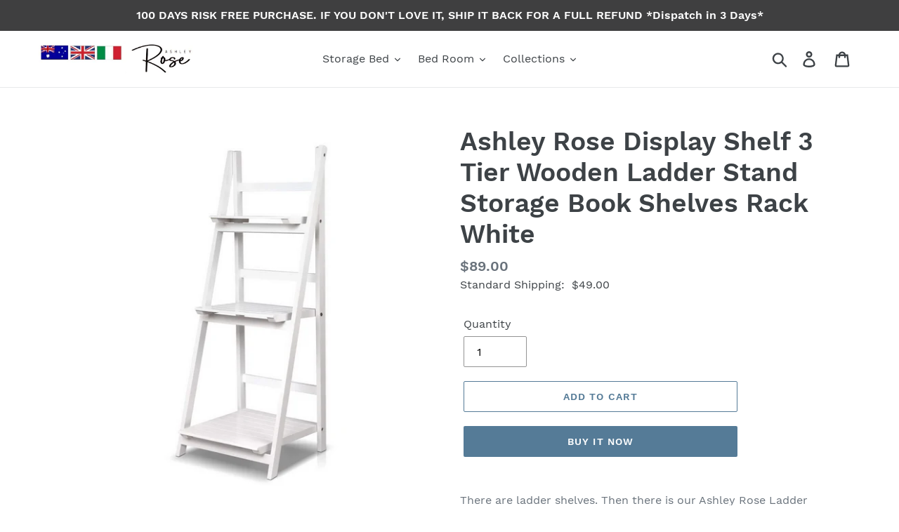

--- FILE ---
content_type: text/html; charset=utf-8
request_url: https://www.ashleyrosecollections.com/products/artiss-display-shelf-3-tier-wooden-ladder-stand-storage-book-shelves-rack-white
body_size: 28754
content:
<!doctype html>
<html class="no-js" lang="en">
<head>

  <meta name="google-site-verification" content="rZbiOTz7MM0_LnUsx9kEAAWFnbOls8WBb0n3cz9UEOU" />
                
<meta name="description" content="There are ladder shelves. Then there is our Ashley Rose Ladder Shelf. Not just a lean-to but capable of standing on its own with four sturdy legs. Three shelves, in increasing size from top to bott..."> 
                
 <!-- secomapp-json-ld --> 
 <!-- secomapp-json-ld -->

<!-- smart-seo-json-ld-store -->
<script type="application/ld+json">
{
   "@context": "http://schema.org",
   "@type": "WebSite",
   "url": "https://www.ashleyrosecollections.com/",
   "potentialAction": {
     "@type": "SearchAction",
     "target": "https://www.ashleyrosecollections.com/search?q={search_term_string}",
     "query-input": "required name=search_term_string"
   }
}
</script>
<script type="application/ld+json">
{
	"@context": "http://schema.org",
	"@type": "Organization",
	"url": "http://www.ashleyrosecollections.com"}
</script>
<!-- End - smart-seo-json-ld-store -->



<!-- secomapp-json-ld-Breadcrumb -->
<script type="application/ld+json">
    {
        "@context": "http://schema.org",
        "@type": "BreadcrumbList",
        "itemListElement": [{
            "@type": "ListItem",
            "position": 1,
            "item": {
                "@type": "Website",
                "@id": "https://www.ashleyrosecollections.com",
                "name": "Translation missing: en.general.breadcrumbs.home"
            }
        },{
                "@type": "ListItem",
                "position": 2,
                "item": {
                    "@type": "Product",
                    "@id": "https://www.ashleyrosecollections.com/products/artiss-display-shelf-3-tier-wooden-ladder-stand-storage-book-shelves-rack-white",
                    "name": "Ashley Rose Display Shelf 3 Tier Wooden Ladder Stand Storage Book Shelves Rack White"
                }
            }]}
</script><!-- secomapp-json-ld-product -->
<script type="application/ld+json">
    {
        "@context": "http://schema.org/",
        "@type": "Product",
        "productId": "9.35006E+12",
        "mpn": "9.35006E+12",
        "url": "https://www.ashleyrosecollections.com/products/artiss-display-shelf-3-tier-wooden-ladder-stand-storage-book-shelves-rack-white",
        "name": "Ashley Rose Display Shelf 3 Tier Wooden Ladder Stand Storage Book Shelves Rack White",
        "image": "https://www.ashleyrosecollections.com/cdn/shop/products/ST-CAB-SHELF-3T-WH-00.jpg?v=1571987297",
        "description": "Ashley Rose Display Shelf 3 Tier Wooden Ladder Stand Storage Book Shelves Rack White",
        "brand": {
            "name": "Ashley Rose"
        },
        "sku": "ST-CAB-SHELF-3T-WH",
        "weight": "40.0kg",
        "offers" : [
            {
                "@type" : "Offer" ,
                "mpn": "9.35006E+12",
                "priceCurrency" : "AUD" ,
                "price" : "89" ,
                "priceValidUntil": "2026-04-24",
                "availability" : "http://schema.org/InStock" ,
                "itemCondition": "http://schema.org/NewCondition",
                "sku": "ST-CAB-SHELF-3T-WH",
                "url" : "https://www.ashleyrosecollections.com/products/artiss-display-shelf-3-tier-wooden-ladder-stand-storage-book-shelves-rack-white?variant=30384303276164",
                "seller" : {
                    "@type" : "Organization",
                    "name" : "Ashley Rose"
                }
            }
        ]
    }
</script> 
<script src="https://country-blocker.zend-apps.com/scripts/2120/1e8c391abfde9abea82d75a2d60278d4.js" async></script>
  <meta charset="utf-8">
  <meta http-equiv="X-UA-Compatible" content="IE=edge,chrome=1">
  <meta name="viewport" content="width=device-width,initial-scale=1">
  <meta name="theme-color" content="#557b97">
  <link rel="canonical" href="https://www.ashleyrosecollections.com/products/artiss-display-shelf-3-tier-wooden-ladder-stand-storage-book-shelves-rack-white"><title>Ashley Rose Display Shelf 3 Tier Wooden Ladder Stand Storage Book Shel</title><!-- /snippets/social-meta-tags.liquid -->




<meta property="og:site_name" content="Ashley Rose">
<meta property="og:url" content="https://www.ashleyrosecollections.com/products/artiss-display-shelf-3-tier-wooden-ladder-stand-storage-book-shelves-rack-white">
<meta property="og:title" content="Ashley Rose Display Shelf 3 Tier Wooden Ladder Stand Storage Book Shelves Rack White">
<meta property="og:type" content="product">
<meta property="og:description" content="There are ladder shelves. Then there is our Ashley Rose Ladder Shelf. Not just a lean-to but capable of standing on its own with four sturdy legs. Three shelves, in increasing size from top to bottom, offer ample space for displays and collectibles in an aesthetic and functional design. The wide base makes for a very s">

  <meta property="og:price:amount" content="89.00">
  <meta property="og:price:currency" content="AUD">

<meta property="og:image" content="http://www.ashleyrosecollections.com/cdn/shop/products/ST-CAB-SHELF-3T-WH-00_1200x1200.jpg?v=1571987297"><meta property="og:image" content="http://www.ashleyrosecollections.com/cdn/shop/products/ST-CAB-SHELF-3T-WH-01_1200x1200.jpg?v=1571987298"><meta property="og:image" content="http://www.ashleyrosecollections.com/cdn/shop/products/ST-CAB-SHELF-3T-WH-02_1200x1200.jpg?v=1571987298">
<meta property="og:image:secure_url" content="https://www.ashleyrosecollections.com/cdn/shop/products/ST-CAB-SHELF-3T-WH-00_1200x1200.jpg?v=1571987297"><meta property="og:image:secure_url" content="https://www.ashleyrosecollections.com/cdn/shop/products/ST-CAB-SHELF-3T-WH-01_1200x1200.jpg?v=1571987298"><meta property="og:image:secure_url" content="https://www.ashleyrosecollections.com/cdn/shop/products/ST-CAB-SHELF-3T-WH-02_1200x1200.jpg?v=1571987298">


<meta name="twitter:card" content="summary_large_image">
<meta name="twitter:title" content="Ashley Rose Display Shelf 3 Tier Wooden Ladder Stand Storage Book Shelves Rack White">
<meta name="twitter:description" content="There are ladder shelves. Then there is our Ashley Rose Ladder Shelf. Not just a lean-to but capable of standing on its own with four sturdy legs. Three shelves, in increasing size from top to bottom, offer ample space for displays and collectibles in an aesthetic and functional design. The wide base makes for a very s">


  <link href="//www.ashleyrosecollections.com/cdn/shop/t/1/assets/theme.scss.css?v=30436086376761730021674766802" rel="stylesheet" type="text/css" media="all" />

  <script>
    var theme = {
      strings: {
        addToCart: "Add to cart",
        soldOut: "Sold out",
        unavailable: "Unavailable",
        regularPrice: "Regular price",
        sale: "Sale",
        showMore: "Show More",
        showLess: "Show Less",
        addressError: "Error looking up that address",
        addressNoResults: "No results for that address",
        addressQueryLimit: "You have exceeded the Google API usage limit. Consider upgrading to a \u003ca href=\"https:\/\/developers.google.com\/maps\/premium\/usage-limits\"\u003ePremium Plan\u003c\/a\u003e.",
        authError: "There was a problem authenticating your Google Maps account.",
        newWindow: "Opens in a new window.",
        external: "Opens external website.",
        newWindowExternal: "Opens external website in a new window."
      },
      moneyFormat: "${{amount}}"
    }

    document.documentElement.className = document.documentElement.className.replace('no-js', 'js');
  </script><script src="//www.ashleyrosecollections.com/cdn/shop/t/1/assets/lazysizes.js?v=68441465964607740661547610767" async="async"></script>
  <script src="//www.ashleyrosecollections.com/cdn/shop/t/1/assets/vendor.js?v=121857302354663160541547610767" defer="defer"></script>
  <script src="//www.ashleyrosecollections.com/cdn/shop/t/1/assets/theme.js?v=154510965576299843251639409120" defer="defer"></script>

  <script>window.performance && window.performance.mark && window.performance.mark('shopify.content_for_header.start');</script><meta name="google-site-verification" content="rZbiOTz7MM0_LnUsx9kEAAWFnbOls8WBb0n3cz9UEOU">
<meta id="shopify-digital-wallet" name="shopify-digital-wallet" content="/19573244004/digital_wallets/dialog">
<link rel="alternate" type="application/json+oembed" href="https://www.ashleyrosecollections.com/products/artiss-display-shelf-3-tier-wooden-ladder-stand-storage-book-shelves-rack-white.oembed">
<script async="async" src="/checkouts/internal/preloads.js?locale=en-AU"></script>
<script id="shopify-features" type="application/json">{"accessToken":"09c5f9b9f1a907e807b17b03a0faa14f","betas":["rich-media-storefront-analytics"],"domain":"www.ashleyrosecollections.com","predictiveSearch":true,"shopId":19573244004,"locale":"en"}</script>
<script>var Shopify = Shopify || {};
Shopify.shop = "ashleyrosecollections.myshopify.com";
Shopify.locale = "en";
Shopify.currency = {"active":"AUD","rate":"1.0"};
Shopify.country = "AU";
Shopify.theme = {"name":"Debut","id":60982329444,"schema_name":"Debut","schema_version":"11.0.3","theme_store_id":796,"role":"main"};
Shopify.theme.handle = "null";
Shopify.theme.style = {"id":null,"handle":null};
Shopify.cdnHost = "www.ashleyrosecollections.com/cdn";
Shopify.routes = Shopify.routes || {};
Shopify.routes.root = "/";</script>
<script type="module">!function(o){(o.Shopify=o.Shopify||{}).modules=!0}(window);</script>
<script>!function(o){function n(){var o=[];function n(){o.push(Array.prototype.slice.apply(arguments))}return n.q=o,n}var t=o.Shopify=o.Shopify||{};t.loadFeatures=n(),t.autoloadFeatures=n()}(window);</script>
<script id="shop-js-analytics" type="application/json">{"pageType":"product"}</script>
<script defer="defer" async type="module" src="//www.ashleyrosecollections.com/cdn/shopifycloud/shop-js/modules/v2/client.init-shop-cart-sync_BT-GjEfc.en.esm.js"></script>
<script defer="defer" async type="module" src="//www.ashleyrosecollections.com/cdn/shopifycloud/shop-js/modules/v2/chunk.common_D58fp_Oc.esm.js"></script>
<script defer="defer" async type="module" src="//www.ashleyrosecollections.com/cdn/shopifycloud/shop-js/modules/v2/chunk.modal_xMitdFEc.esm.js"></script>
<script type="module">
  await import("//www.ashleyrosecollections.com/cdn/shopifycloud/shop-js/modules/v2/client.init-shop-cart-sync_BT-GjEfc.en.esm.js");
await import("//www.ashleyrosecollections.com/cdn/shopifycloud/shop-js/modules/v2/chunk.common_D58fp_Oc.esm.js");
await import("//www.ashleyrosecollections.com/cdn/shopifycloud/shop-js/modules/v2/chunk.modal_xMitdFEc.esm.js");

  window.Shopify.SignInWithShop?.initShopCartSync?.({"fedCMEnabled":true,"windoidEnabled":true});

</script>
<script>(function() {
  var isLoaded = false;
  function asyncLoad() {
    if (isLoaded) return;
    isLoaded = true;
    var urls = ["\/\/code.tidio.co\/czufeqs0kw5irxvea8yedolqfba7mkho.js?shop=ashleyrosecollections.myshopify.com","https:\/\/loox.io\/widget\/E1b0XfYvWD\/loox.1563333389599.js?shop=ashleyrosecollections.myshopify.com","\/\/shopify.privy.com\/widget.js?shop=ashleyrosecollections.myshopify.com","https:\/\/cdn.shopify.com\/s\/files\/1\/0195\/7324\/4004\/t\/1\/assets\/clever_adwords_global_tag.js?shop=ashleyrosecollections.myshopify.com","https:\/\/gcdn.incartupsell.com\/ebcig-ykhBsi_e3qvQcj6_3azn.js?c=1766047637\u0026shop=ashleyrosecollections.myshopify.com"];
    for (var i = 0; i < urls.length; i++) {
      var s = document.createElement('script');
      s.type = 'text/javascript';
      s.async = true;
      s.src = urls[i];
      var x = document.getElementsByTagName('script')[0];
      x.parentNode.insertBefore(s, x);
    }
  };
  if(window.attachEvent) {
    window.attachEvent('onload', asyncLoad);
  } else {
    window.addEventListener('load', asyncLoad, false);
  }
})();</script>
<script id="__st">var __st={"a":19573244004,"offset":-43200,"reqid":"9c96dad6-6531-4119-9923-85fb9872efc6-1769274736","pageurl":"www.ashleyrosecollections.com\/products\/artiss-display-shelf-3-tier-wooden-ladder-stand-storage-book-shelves-rack-white","u":"98ba0e3a76bf","p":"product","rtyp":"product","rid":4196365729924};</script>
<script>window.ShopifyPaypalV4VisibilityTracking = true;</script>
<script id="captcha-bootstrap">!function(){'use strict';const t='contact',e='account',n='new_comment',o=[[t,t],['blogs',n],['comments',n],[t,'customer']],c=[[e,'customer_login'],[e,'guest_login'],[e,'recover_customer_password'],[e,'create_customer']],r=t=>t.map((([t,e])=>`form[action*='/${t}']:not([data-nocaptcha='true']) input[name='form_type'][value='${e}']`)).join(','),a=t=>()=>t?[...document.querySelectorAll(t)].map((t=>t.form)):[];function s(){const t=[...o],e=r(t);return a(e)}const i='password',u='form_key',d=['recaptcha-v3-token','g-recaptcha-response','h-captcha-response',i],f=()=>{try{return window.sessionStorage}catch{return}},m='__shopify_v',_=t=>t.elements[u];function p(t,e,n=!1){try{const o=window.sessionStorage,c=JSON.parse(o.getItem(e)),{data:r}=function(t){const{data:e,action:n}=t;return t[m]||n?{data:e,action:n}:{data:t,action:n}}(c);for(const[e,n]of Object.entries(r))t.elements[e]&&(t.elements[e].value=n);n&&o.removeItem(e)}catch(o){console.error('form repopulation failed',{error:o})}}const l='form_type',E='cptcha';function T(t){t.dataset[E]=!0}const w=window,h=w.document,L='Shopify',v='ce_forms',y='captcha';let A=!1;((t,e)=>{const n=(g='f06e6c50-85a8-45c8-87d0-21a2b65856fe',I='https://cdn.shopify.com/shopifycloud/storefront-forms-hcaptcha/ce_storefront_forms_captcha_hcaptcha.v1.5.2.iife.js',D={infoText:'Protected by hCaptcha',privacyText:'Privacy',termsText:'Terms'},(t,e,n)=>{const o=w[L][v],c=o.bindForm;if(c)return c(t,g,e,D).then(n);var r;o.q.push([[t,g,e,D],n]),r=I,A||(h.body.append(Object.assign(h.createElement('script'),{id:'captcha-provider',async:!0,src:r})),A=!0)});var g,I,D;w[L]=w[L]||{},w[L][v]=w[L][v]||{},w[L][v].q=[],w[L][y]=w[L][y]||{},w[L][y].protect=function(t,e){n(t,void 0,e),T(t)},Object.freeze(w[L][y]),function(t,e,n,w,h,L){const[v,y,A,g]=function(t,e,n){const i=e?o:[],u=t?c:[],d=[...i,...u],f=r(d),m=r(i),_=r(d.filter((([t,e])=>n.includes(e))));return[a(f),a(m),a(_),s()]}(w,h,L),I=t=>{const e=t.target;return e instanceof HTMLFormElement?e:e&&e.form},D=t=>v().includes(t);t.addEventListener('submit',(t=>{const e=I(t);if(!e)return;const n=D(e)&&!e.dataset.hcaptchaBound&&!e.dataset.recaptchaBound,o=_(e),c=g().includes(e)&&(!o||!o.value);(n||c)&&t.preventDefault(),c&&!n&&(function(t){try{if(!f())return;!function(t){const e=f();if(!e)return;const n=_(t);if(!n)return;const o=n.value;o&&e.removeItem(o)}(t);const e=Array.from(Array(32),(()=>Math.random().toString(36)[2])).join('');!function(t,e){_(t)||t.append(Object.assign(document.createElement('input'),{type:'hidden',name:u})),t.elements[u].value=e}(t,e),function(t,e){const n=f();if(!n)return;const o=[...t.querySelectorAll(`input[type='${i}']`)].map((({name:t})=>t)),c=[...d,...o],r={};for(const[a,s]of new FormData(t).entries())c.includes(a)||(r[a]=s);n.setItem(e,JSON.stringify({[m]:1,action:t.action,data:r}))}(t,e)}catch(e){console.error('failed to persist form',e)}}(e),e.submit())}));const S=(t,e)=>{t&&!t.dataset[E]&&(n(t,e.some((e=>e===t))),T(t))};for(const o of['focusin','change'])t.addEventListener(o,(t=>{const e=I(t);D(e)&&S(e,y())}));const B=e.get('form_key'),M=e.get(l),P=B&&M;t.addEventListener('DOMContentLoaded',(()=>{const t=y();if(P)for(const e of t)e.elements[l].value===M&&p(e,B);[...new Set([...A(),...v().filter((t=>'true'===t.dataset.shopifyCaptcha))])].forEach((e=>S(e,t)))}))}(h,new URLSearchParams(w.location.search),n,t,e,['guest_login'])})(!0,!0)}();</script>
<script integrity="sha256-4kQ18oKyAcykRKYeNunJcIwy7WH5gtpwJnB7kiuLZ1E=" data-source-attribution="shopify.loadfeatures" defer="defer" src="//www.ashleyrosecollections.com/cdn/shopifycloud/storefront/assets/storefront/load_feature-a0a9edcb.js" crossorigin="anonymous"></script>
<script data-source-attribution="shopify.dynamic_checkout.dynamic.init">var Shopify=Shopify||{};Shopify.PaymentButton=Shopify.PaymentButton||{isStorefrontPortableWallets:!0,init:function(){window.Shopify.PaymentButton.init=function(){};var t=document.createElement("script");t.src="https://www.ashleyrosecollections.com/cdn/shopifycloud/portable-wallets/latest/portable-wallets.en.js",t.type="module",document.head.appendChild(t)}};
</script>
<script data-source-attribution="shopify.dynamic_checkout.buyer_consent">
  function portableWalletsHideBuyerConsent(e){var t=document.getElementById("shopify-buyer-consent"),n=document.getElementById("shopify-subscription-policy-button");t&&n&&(t.classList.add("hidden"),t.setAttribute("aria-hidden","true"),n.removeEventListener("click",e))}function portableWalletsShowBuyerConsent(e){var t=document.getElementById("shopify-buyer-consent"),n=document.getElementById("shopify-subscription-policy-button");t&&n&&(t.classList.remove("hidden"),t.removeAttribute("aria-hidden"),n.addEventListener("click",e))}window.Shopify?.PaymentButton&&(window.Shopify.PaymentButton.hideBuyerConsent=portableWalletsHideBuyerConsent,window.Shopify.PaymentButton.showBuyerConsent=portableWalletsShowBuyerConsent);
</script>
<script>
  function portableWalletsCleanup(e){e&&e.src&&console.error("Failed to load portable wallets script "+e.src);var t=document.querySelectorAll("shopify-accelerated-checkout .shopify-payment-button__skeleton, shopify-accelerated-checkout-cart .wallet-cart-button__skeleton"),e=document.getElementById("shopify-buyer-consent");for(let e=0;e<t.length;e++)t[e].remove();e&&e.remove()}function portableWalletsNotLoadedAsModule(e){e instanceof ErrorEvent&&"string"==typeof e.message&&e.message.includes("import.meta")&&"string"==typeof e.filename&&e.filename.includes("portable-wallets")&&(window.removeEventListener("error",portableWalletsNotLoadedAsModule),window.Shopify.PaymentButton.failedToLoad=e,"loading"===document.readyState?document.addEventListener("DOMContentLoaded",window.Shopify.PaymentButton.init):window.Shopify.PaymentButton.init())}window.addEventListener("error",portableWalletsNotLoadedAsModule);
</script>

<script type="module" src="https://www.ashleyrosecollections.com/cdn/shopifycloud/portable-wallets/latest/portable-wallets.en.js" onError="portableWalletsCleanup(this)" crossorigin="anonymous"></script>
<script nomodule>
  document.addEventListener("DOMContentLoaded", portableWalletsCleanup);
</script>

<link id="shopify-accelerated-checkout-styles" rel="stylesheet" media="screen" href="https://www.ashleyrosecollections.com/cdn/shopifycloud/portable-wallets/latest/accelerated-checkout-backwards-compat.css" crossorigin="anonymous">
<style id="shopify-accelerated-checkout-cart">
        #shopify-buyer-consent {
  margin-top: 1em;
  display: inline-block;
  width: 100%;
}

#shopify-buyer-consent.hidden {
  display: none;
}

#shopify-subscription-policy-button {
  background: none;
  border: none;
  padding: 0;
  text-decoration: underline;
  font-size: inherit;
  cursor: pointer;
}

#shopify-subscription-policy-button::before {
  box-shadow: none;
}

      </style>

<script>window.performance && window.performance.mark && window.performance.mark('shopify.content_for_header.end');</script>

	<script>var loox_global_hash = '1726585724402';
var is_enable_smart_reviews_sorting = ('false' === 'true') ? true : false;</script><script>var loox_pop_active = true;var loox_pop_display = {"home_page":true,"product_page":true,"cart_page":true,"other_pages":true};</script><style>.loox-reviews-default { max-width: 1200px; margin: 0 auto; }.loox-rating .loox-icon { color:#FFE041; }
:root { --lxs-rating-icon-color: #FFE041; }</style>

<link href="https://monorail-edge.shopifysvc.com" rel="dns-prefetch">
<script>(function(){if ("sendBeacon" in navigator && "performance" in window) {try {var session_token_from_headers = performance.getEntriesByType('navigation')[0].serverTiming.find(x => x.name == '_s').description;} catch {var session_token_from_headers = undefined;}var session_cookie_matches = document.cookie.match(/_shopify_s=([^;]*)/);var session_token_from_cookie = session_cookie_matches && session_cookie_matches.length === 2 ? session_cookie_matches[1] : "";var session_token = session_token_from_headers || session_token_from_cookie || "";function handle_abandonment_event(e) {var entries = performance.getEntries().filter(function(entry) {return /monorail-edge.shopifysvc.com/.test(entry.name);});if (!window.abandonment_tracked && entries.length === 0) {window.abandonment_tracked = true;var currentMs = Date.now();var navigation_start = performance.timing.navigationStart;var payload = {shop_id: 19573244004,url: window.location.href,navigation_start,duration: currentMs - navigation_start,session_token,page_type: "product"};window.navigator.sendBeacon("https://monorail-edge.shopifysvc.com/v1/produce", JSON.stringify({schema_id: "online_store_buyer_site_abandonment/1.1",payload: payload,metadata: {event_created_at_ms: currentMs,event_sent_at_ms: currentMs}}));}}window.addEventListener('pagehide', handle_abandonment_event);}}());</script>
<script id="web-pixels-manager-setup">(function e(e,d,r,n,o){if(void 0===o&&(o={}),!Boolean(null===(a=null===(i=window.Shopify)||void 0===i?void 0:i.analytics)||void 0===a?void 0:a.replayQueue)){var i,a;window.Shopify=window.Shopify||{};var t=window.Shopify;t.analytics=t.analytics||{};var s=t.analytics;s.replayQueue=[],s.publish=function(e,d,r){return s.replayQueue.push([e,d,r]),!0};try{self.performance.mark("wpm:start")}catch(e){}var l=function(){var e={modern:/Edge?\/(1{2}[4-9]|1[2-9]\d|[2-9]\d{2}|\d{4,})\.\d+(\.\d+|)|Firefox\/(1{2}[4-9]|1[2-9]\d|[2-9]\d{2}|\d{4,})\.\d+(\.\d+|)|Chrom(ium|e)\/(9{2}|\d{3,})\.\d+(\.\d+|)|(Maci|X1{2}).+ Version\/(15\.\d+|(1[6-9]|[2-9]\d|\d{3,})\.\d+)([,.]\d+|)( \(\w+\)|)( Mobile\/\w+|) Safari\/|Chrome.+OPR\/(9{2}|\d{3,})\.\d+\.\d+|(CPU[ +]OS|iPhone[ +]OS|CPU[ +]iPhone|CPU IPhone OS|CPU iPad OS)[ +]+(15[._]\d+|(1[6-9]|[2-9]\d|\d{3,})[._]\d+)([._]\d+|)|Android:?[ /-](13[3-9]|1[4-9]\d|[2-9]\d{2}|\d{4,})(\.\d+|)(\.\d+|)|Android.+Firefox\/(13[5-9]|1[4-9]\d|[2-9]\d{2}|\d{4,})\.\d+(\.\d+|)|Android.+Chrom(ium|e)\/(13[3-9]|1[4-9]\d|[2-9]\d{2}|\d{4,})\.\d+(\.\d+|)|SamsungBrowser\/([2-9]\d|\d{3,})\.\d+/,legacy:/Edge?\/(1[6-9]|[2-9]\d|\d{3,})\.\d+(\.\d+|)|Firefox\/(5[4-9]|[6-9]\d|\d{3,})\.\d+(\.\d+|)|Chrom(ium|e)\/(5[1-9]|[6-9]\d|\d{3,})\.\d+(\.\d+|)([\d.]+$|.*Safari\/(?![\d.]+ Edge\/[\d.]+$))|(Maci|X1{2}).+ Version\/(10\.\d+|(1[1-9]|[2-9]\d|\d{3,})\.\d+)([,.]\d+|)( \(\w+\)|)( Mobile\/\w+|) Safari\/|Chrome.+OPR\/(3[89]|[4-9]\d|\d{3,})\.\d+\.\d+|(CPU[ +]OS|iPhone[ +]OS|CPU[ +]iPhone|CPU IPhone OS|CPU iPad OS)[ +]+(10[._]\d+|(1[1-9]|[2-9]\d|\d{3,})[._]\d+)([._]\d+|)|Android:?[ /-](13[3-9]|1[4-9]\d|[2-9]\d{2}|\d{4,})(\.\d+|)(\.\d+|)|Mobile Safari.+OPR\/([89]\d|\d{3,})\.\d+\.\d+|Android.+Firefox\/(13[5-9]|1[4-9]\d|[2-9]\d{2}|\d{4,})\.\d+(\.\d+|)|Android.+Chrom(ium|e)\/(13[3-9]|1[4-9]\d|[2-9]\d{2}|\d{4,})\.\d+(\.\d+|)|Android.+(UC? ?Browser|UCWEB|U3)[ /]?(15\.([5-9]|\d{2,})|(1[6-9]|[2-9]\d|\d{3,})\.\d+)\.\d+|SamsungBrowser\/(5\.\d+|([6-9]|\d{2,})\.\d+)|Android.+MQ{2}Browser\/(14(\.(9|\d{2,})|)|(1[5-9]|[2-9]\d|\d{3,})(\.\d+|))(\.\d+|)|K[Aa][Ii]OS\/(3\.\d+|([4-9]|\d{2,})\.\d+)(\.\d+|)/},d=e.modern,r=e.legacy,n=navigator.userAgent;return n.match(d)?"modern":n.match(r)?"legacy":"unknown"}(),u="modern"===l?"modern":"legacy",c=(null!=n?n:{modern:"",legacy:""})[u],f=function(e){return[e.baseUrl,"/wpm","/b",e.hashVersion,"modern"===e.buildTarget?"m":"l",".js"].join("")}({baseUrl:d,hashVersion:r,buildTarget:u}),m=function(e){var d=e.version,r=e.bundleTarget,n=e.surface,o=e.pageUrl,i=e.monorailEndpoint;return{emit:function(e){var a=e.status,t=e.errorMsg,s=(new Date).getTime(),l=JSON.stringify({metadata:{event_sent_at_ms:s},events:[{schema_id:"web_pixels_manager_load/3.1",payload:{version:d,bundle_target:r,page_url:o,status:a,surface:n,error_msg:t},metadata:{event_created_at_ms:s}}]});if(!i)return console&&console.warn&&console.warn("[Web Pixels Manager] No Monorail endpoint provided, skipping logging."),!1;try{return self.navigator.sendBeacon.bind(self.navigator)(i,l)}catch(e){}var u=new XMLHttpRequest;try{return u.open("POST",i,!0),u.setRequestHeader("Content-Type","text/plain"),u.send(l),!0}catch(e){return console&&console.warn&&console.warn("[Web Pixels Manager] Got an unhandled error while logging to Monorail."),!1}}}}({version:r,bundleTarget:l,surface:e.surface,pageUrl:self.location.href,monorailEndpoint:e.monorailEndpoint});try{o.browserTarget=l,function(e){var d=e.src,r=e.async,n=void 0===r||r,o=e.onload,i=e.onerror,a=e.sri,t=e.scriptDataAttributes,s=void 0===t?{}:t,l=document.createElement("script"),u=document.querySelector("head"),c=document.querySelector("body");if(l.async=n,l.src=d,a&&(l.integrity=a,l.crossOrigin="anonymous"),s)for(var f in s)if(Object.prototype.hasOwnProperty.call(s,f))try{l.dataset[f]=s[f]}catch(e){}if(o&&l.addEventListener("load",o),i&&l.addEventListener("error",i),u)u.appendChild(l);else{if(!c)throw new Error("Did not find a head or body element to append the script");c.appendChild(l)}}({src:f,async:!0,onload:function(){if(!function(){var e,d;return Boolean(null===(d=null===(e=window.Shopify)||void 0===e?void 0:e.analytics)||void 0===d?void 0:d.initialized)}()){var d=window.webPixelsManager.init(e)||void 0;if(d){var r=window.Shopify.analytics;r.replayQueue.forEach((function(e){var r=e[0],n=e[1],o=e[2];d.publishCustomEvent(r,n,o)})),r.replayQueue=[],r.publish=d.publishCustomEvent,r.visitor=d.visitor,r.initialized=!0}}},onerror:function(){return m.emit({status:"failed",errorMsg:"".concat(f," has failed to load")})},sri:function(e){var d=/^sha384-[A-Za-z0-9+/=]+$/;return"string"==typeof e&&d.test(e)}(c)?c:"",scriptDataAttributes:o}),m.emit({status:"loading"})}catch(e){m.emit({status:"failed",errorMsg:(null==e?void 0:e.message)||"Unknown error"})}}})({shopId: 19573244004,storefrontBaseUrl: "https://www.ashleyrosecollections.com",extensionsBaseUrl: "https://extensions.shopifycdn.com/cdn/shopifycloud/web-pixels-manager",monorailEndpoint: "https://monorail-edge.shopifysvc.com/unstable/produce_batch",surface: "storefront-renderer",enabledBetaFlags: ["2dca8a86"],webPixelsConfigList: [{"id":"590971054","configuration":"{\"config\":\"{\\\"pixel_id\\\":\\\"AW-699779330\\\",\\\"target_country\\\":\\\"AU\\\",\\\"gtag_events\\\":[{\\\"type\\\":\\\"page_view\\\",\\\"action_label\\\":\\\"AW-699779330\\\/y5XpCNKk_cIBEIKS180C\\\"},{\\\"type\\\":\\\"purchase\\\",\\\"action_label\\\":\\\"AW-699779330\\\/19EGCNWk_cIBEIKS180C\\\"},{\\\"type\\\":\\\"view_item\\\",\\\"action_label\\\":\\\"AW-699779330\\\/Xin7CNik_cIBEIKS180C\\\"},{\\\"type\\\":\\\"add_to_cart\\\",\\\"action_label\\\":\\\"AW-699779330\\\/iVcbCNuk_cIBEIKS180C\\\"},{\\\"type\\\":\\\"begin_checkout\\\",\\\"action_label\\\":\\\"AW-699779330\\\/hCvoCN6k_cIBEIKS180C\\\"},{\\\"type\\\":\\\"search\\\",\\\"action_label\\\":\\\"AW-699779330\\\/yNjMCOGk_cIBEIKS180C\\\"},{\\\"type\\\":\\\"add_payment_info\\\",\\\"action_label\\\":\\\"AW-699779330\\\/1uXPCOSk_cIBEIKS180C\\\"}],\\\"enable_monitoring_mode\\\":false}\"}","eventPayloadVersion":"v1","runtimeContext":"OPEN","scriptVersion":"b2a88bafab3e21179ed38636efcd8a93","type":"APP","apiClientId":1780363,"privacyPurposes":[],"dataSharingAdjustments":{"protectedCustomerApprovalScopes":["read_customer_address","read_customer_email","read_customer_name","read_customer_personal_data","read_customer_phone"]}},{"id":"95617198","eventPayloadVersion":"v1","runtimeContext":"LAX","scriptVersion":"1","type":"CUSTOM","privacyPurposes":["ANALYTICS"],"name":"Google Analytics tag (migrated)"},{"id":"shopify-app-pixel","configuration":"{}","eventPayloadVersion":"v1","runtimeContext":"STRICT","scriptVersion":"0450","apiClientId":"shopify-pixel","type":"APP","privacyPurposes":["ANALYTICS","MARKETING"]},{"id":"shopify-custom-pixel","eventPayloadVersion":"v1","runtimeContext":"LAX","scriptVersion":"0450","apiClientId":"shopify-pixel","type":"CUSTOM","privacyPurposes":["ANALYTICS","MARKETING"]}],isMerchantRequest: false,initData: {"shop":{"name":"Ashley Rose","paymentSettings":{"currencyCode":"AUD"},"myshopifyDomain":"ashleyrosecollections.myshopify.com","countryCode":"AU","storefrontUrl":"https:\/\/www.ashleyrosecollections.com"},"customer":null,"cart":null,"checkout":null,"productVariants":[{"price":{"amount":89.0,"currencyCode":"AUD"},"product":{"title":"Ashley Rose Display Shelf 3 Tier Wooden Ladder Stand Storage Book Shelves Rack White","vendor":"Ashley Rose","id":"4196365729924","untranslatedTitle":"Ashley Rose Display Shelf 3 Tier Wooden Ladder Stand Storage Book Shelves Rack White","url":"\/products\/artiss-display-shelf-3-tier-wooden-ladder-stand-storage-book-shelves-rack-white","type":"Shelves"},"id":"30384303276164","image":{"src":"\/\/www.ashleyrosecollections.com\/cdn\/shop\/products\/ST-CAB-SHELF-3T-WH-00.jpg?v=1571987297"},"sku":"ST-CAB-SHELF-3T-WH","title":"Default Title","untranslatedTitle":"Default Title"}],"purchasingCompany":null},},"https://www.ashleyrosecollections.com/cdn","fcfee988w5aeb613cpc8e4bc33m6693e112",{"modern":"","legacy":""},{"shopId":"19573244004","storefrontBaseUrl":"https:\/\/www.ashleyrosecollections.com","extensionBaseUrl":"https:\/\/extensions.shopifycdn.com\/cdn\/shopifycloud\/web-pixels-manager","surface":"storefront-renderer","enabledBetaFlags":"[\"2dca8a86\"]","isMerchantRequest":"false","hashVersion":"fcfee988w5aeb613cpc8e4bc33m6693e112","publish":"custom","events":"[[\"page_viewed\",{}],[\"product_viewed\",{\"productVariant\":{\"price\":{\"amount\":89.0,\"currencyCode\":\"AUD\"},\"product\":{\"title\":\"Ashley Rose Display Shelf 3 Tier Wooden Ladder Stand Storage Book Shelves Rack White\",\"vendor\":\"Ashley Rose\",\"id\":\"4196365729924\",\"untranslatedTitle\":\"Ashley Rose Display Shelf 3 Tier Wooden Ladder Stand Storage Book Shelves Rack White\",\"url\":\"\/products\/artiss-display-shelf-3-tier-wooden-ladder-stand-storage-book-shelves-rack-white\",\"type\":\"Shelves\"},\"id\":\"30384303276164\",\"image\":{\"src\":\"\/\/www.ashleyrosecollections.com\/cdn\/shop\/products\/ST-CAB-SHELF-3T-WH-00.jpg?v=1571987297\"},\"sku\":\"ST-CAB-SHELF-3T-WH\",\"title\":\"Default Title\",\"untranslatedTitle\":\"Default Title\"}}]]"});</script><script>
  window.ShopifyAnalytics = window.ShopifyAnalytics || {};
  window.ShopifyAnalytics.meta = window.ShopifyAnalytics.meta || {};
  window.ShopifyAnalytics.meta.currency = 'AUD';
  var meta = {"product":{"id":4196365729924,"gid":"gid:\/\/shopify\/Product\/4196365729924","vendor":"Ashley Rose","type":"Shelves","handle":"artiss-display-shelf-3-tier-wooden-ladder-stand-storage-book-shelves-rack-white","variants":[{"id":30384303276164,"price":8900,"name":"Ashley Rose Display Shelf 3 Tier Wooden Ladder Stand Storage Book Shelves Rack White","public_title":null,"sku":"ST-CAB-SHELF-3T-WH"}],"remote":false},"page":{"pageType":"product","resourceType":"product","resourceId":4196365729924,"requestId":"9c96dad6-6531-4119-9923-85fb9872efc6-1769274736"}};
  for (var attr in meta) {
    window.ShopifyAnalytics.meta[attr] = meta[attr];
  }
</script>
<script class="analytics">
  (function () {
    var customDocumentWrite = function(content) {
      var jquery = null;

      if (window.jQuery) {
        jquery = window.jQuery;
      } else if (window.Checkout && window.Checkout.$) {
        jquery = window.Checkout.$;
      }

      if (jquery) {
        jquery('body').append(content);
      }
    };

    var hasLoggedConversion = function(token) {
      if (token) {
        return document.cookie.indexOf('loggedConversion=' + token) !== -1;
      }
      return false;
    }

    var setCookieIfConversion = function(token) {
      if (token) {
        var twoMonthsFromNow = new Date(Date.now());
        twoMonthsFromNow.setMonth(twoMonthsFromNow.getMonth() + 2);

        document.cookie = 'loggedConversion=' + token + '; expires=' + twoMonthsFromNow;
      }
    }

    var trekkie = window.ShopifyAnalytics.lib = window.trekkie = window.trekkie || [];
    if (trekkie.integrations) {
      return;
    }
    trekkie.methods = [
      'identify',
      'page',
      'ready',
      'track',
      'trackForm',
      'trackLink'
    ];
    trekkie.factory = function(method) {
      return function() {
        var args = Array.prototype.slice.call(arguments);
        args.unshift(method);
        trekkie.push(args);
        return trekkie;
      };
    };
    for (var i = 0; i < trekkie.methods.length; i++) {
      var key = trekkie.methods[i];
      trekkie[key] = trekkie.factory(key);
    }
    trekkie.load = function(config) {
      trekkie.config = config || {};
      trekkie.config.initialDocumentCookie = document.cookie;
      var first = document.getElementsByTagName('script')[0];
      var script = document.createElement('script');
      script.type = 'text/javascript';
      script.onerror = function(e) {
        var scriptFallback = document.createElement('script');
        scriptFallback.type = 'text/javascript';
        scriptFallback.onerror = function(error) {
                var Monorail = {
      produce: function produce(monorailDomain, schemaId, payload) {
        var currentMs = new Date().getTime();
        var event = {
          schema_id: schemaId,
          payload: payload,
          metadata: {
            event_created_at_ms: currentMs,
            event_sent_at_ms: currentMs
          }
        };
        return Monorail.sendRequest("https://" + monorailDomain + "/v1/produce", JSON.stringify(event));
      },
      sendRequest: function sendRequest(endpointUrl, payload) {
        // Try the sendBeacon API
        if (window && window.navigator && typeof window.navigator.sendBeacon === 'function' && typeof window.Blob === 'function' && !Monorail.isIos12()) {
          var blobData = new window.Blob([payload], {
            type: 'text/plain'
          });

          if (window.navigator.sendBeacon(endpointUrl, blobData)) {
            return true;
          } // sendBeacon was not successful

        } // XHR beacon

        var xhr = new XMLHttpRequest();

        try {
          xhr.open('POST', endpointUrl);
          xhr.setRequestHeader('Content-Type', 'text/plain');
          xhr.send(payload);
        } catch (e) {
          console.log(e);
        }

        return false;
      },
      isIos12: function isIos12() {
        return window.navigator.userAgent.lastIndexOf('iPhone; CPU iPhone OS 12_') !== -1 || window.navigator.userAgent.lastIndexOf('iPad; CPU OS 12_') !== -1;
      }
    };
    Monorail.produce('monorail-edge.shopifysvc.com',
      'trekkie_storefront_load_errors/1.1',
      {shop_id: 19573244004,
      theme_id: 60982329444,
      app_name: "storefront",
      context_url: window.location.href,
      source_url: "//www.ashleyrosecollections.com/cdn/s/trekkie.storefront.8d95595f799fbf7e1d32231b9a28fd43b70c67d3.min.js"});

        };
        scriptFallback.async = true;
        scriptFallback.src = '//www.ashleyrosecollections.com/cdn/s/trekkie.storefront.8d95595f799fbf7e1d32231b9a28fd43b70c67d3.min.js';
        first.parentNode.insertBefore(scriptFallback, first);
      };
      script.async = true;
      script.src = '//www.ashleyrosecollections.com/cdn/s/trekkie.storefront.8d95595f799fbf7e1d32231b9a28fd43b70c67d3.min.js';
      first.parentNode.insertBefore(script, first);
    };
    trekkie.load(
      {"Trekkie":{"appName":"storefront","development":false,"defaultAttributes":{"shopId":19573244004,"isMerchantRequest":null,"themeId":60982329444,"themeCityHash":"3025782745616458353","contentLanguage":"en","currency":"AUD","eventMetadataId":"28d72a8a-99c1-4016-aa53-ccf2baf75a69"},"isServerSideCookieWritingEnabled":true,"monorailRegion":"shop_domain","enabledBetaFlags":["65f19447"]},"Session Attribution":{},"S2S":{"facebookCapiEnabled":false,"source":"trekkie-storefront-renderer","apiClientId":580111}}
    );

    var loaded = false;
    trekkie.ready(function() {
      if (loaded) return;
      loaded = true;

      window.ShopifyAnalytics.lib = window.trekkie;

      var originalDocumentWrite = document.write;
      document.write = customDocumentWrite;
      try { window.ShopifyAnalytics.merchantGoogleAnalytics.call(this); } catch(error) {};
      document.write = originalDocumentWrite;

      window.ShopifyAnalytics.lib.page(null,{"pageType":"product","resourceType":"product","resourceId":4196365729924,"requestId":"9c96dad6-6531-4119-9923-85fb9872efc6-1769274736","shopifyEmitted":true});

      var match = window.location.pathname.match(/checkouts\/(.+)\/(thank_you|post_purchase)/)
      var token = match? match[1]: undefined;
      if (!hasLoggedConversion(token)) {
        setCookieIfConversion(token);
        window.ShopifyAnalytics.lib.track("Viewed Product",{"currency":"AUD","variantId":30384303276164,"productId":4196365729924,"productGid":"gid:\/\/shopify\/Product\/4196365729924","name":"Ashley Rose Display Shelf 3 Tier Wooden Ladder Stand Storage Book Shelves Rack White","price":"89.00","sku":"ST-CAB-SHELF-3T-WH","brand":"Ashley Rose","variant":null,"category":"Shelves","nonInteraction":true,"remote":false},undefined,undefined,{"shopifyEmitted":true});
      window.ShopifyAnalytics.lib.track("monorail:\/\/trekkie_storefront_viewed_product\/1.1",{"currency":"AUD","variantId":30384303276164,"productId":4196365729924,"productGid":"gid:\/\/shopify\/Product\/4196365729924","name":"Ashley Rose Display Shelf 3 Tier Wooden Ladder Stand Storage Book Shelves Rack White","price":"89.00","sku":"ST-CAB-SHELF-3T-WH","brand":"Ashley Rose","variant":null,"category":"Shelves","nonInteraction":true,"remote":false,"referer":"https:\/\/www.ashleyrosecollections.com\/products\/artiss-display-shelf-3-tier-wooden-ladder-stand-storage-book-shelves-rack-white"});
      }
    });


        var eventsListenerScript = document.createElement('script');
        eventsListenerScript.async = true;
        eventsListenerScript.src = "//www.ashleyrosecollections.com/cdn/shopifycloud/storefront/assets/shop_events_listener-3da45d37.js";
        document.getElementsByTagName('head')[0].appendChild(eventsListenerScript);

})();</script>
  <script>
  if (!window.ga || (window.ga && typeof window.ga !== 'function')) {
    window.ga = function ga() {
      (window.ga.q = window.ga.q || []).push(arguments);
      if (window.Shopify && window.Shopify.analytics && typeof window.Shopify.analytics.publish === 'function') {
        window.Shopify.analytics.publish("ga_stub_called", {}, {sendTo: "google_osp_migration"});
      }
      console.error("Shopify's Google Analytics stub called with:", Array.from(arguments), "\nSee https://help.shopify.com/manual/promoting-marketing/pixels/pixel-migration#google for more information.");
    };
    if (window.Shopify && window.Shopify.analytics && typeof window.Shopify.analytics.publish === 'function') {
      window.Shopify.analytics.publish("ga_stub_initialized", {}, {sendTo: "google_osp_migration"});
    }
  }
</script>
<script
  defer
  src="https://www.ashleyrosecollections.com/cdn/shopifycloud/perf-kit/shopify-perf-kit-3.0.4.min.js"
  data-application="storefront-renderer"
  data-shop-id="19573244004"
  data-render-region="gcp-us-central1"
  data-page-type="product"
  data-theme-instance-id="60982329444"
  data-theme-name="Debut"
  data-theme-version="11.0.3"
  data-monorail-region="shop_domain"
  data-resource-timing-sampling-rate="10"
  data-shs="true"
  data-shs-beacon="true"
  data-shs-export-with-fetch="true"
  data-shs-logs-sample-rate="1"
  data-shs-beacon-endpoint="https://www.ashleyrosecollections.com/api/collect"
></script>
</head>

<body class="template-product">

  <a class="in-page-link visually-hidden skip-link" href="#MainContent">Skip to content</a>

  <div id="SearchDrawer" class="search-bar drawer drawer--top" role="dialog" aria-modal="true" aria-label="Search">
    <div class="search-bar__table">
      <div class="search-bar__table-cell search-bar__form-wrapper">
        <form class="search search-bar__form" action="/search" method="get" role="search">
          <input class="search__input search-bar__input" type="search" name="q" value="" placeholder="Search" aria-label="Search">
          <button class="search-bar__submit search__submit btn--link" type="submit">
            <svg aria-hidden="true" focusable="false" role="presentation" class="icon icon-search" viewBox="0 0 37 40"><path d="M35.6 36l-9.8-9.8c4.1-5.4 3.6-13.2-1.3-18.1-5.4-5.4-14.2-5.4-19.7 0-5.4 5.4-5.4 14.2 0 19.7 2.6 2.6 6.1 4.1 9.8 4.1 3 0 5.9-1 8.3-2.8l9.8 9.8c.4.4.9.6 1.4.6s1-.2 1.4-.6c.9-.9.9-2.1.1-2.9zm-20.9-8.2c-2.6 0-5.1-1-7-2.9-3.9-3.9-3.9-10.1 0-14C9.6 9 12.2 8 14.7 8s5.1 1 7 2.9c3.9 3.9 3.9 10.1 0 14-1.9 1.9-4.4 2.9-7 2.9z"/></svg>
            <span class="icon__fallback-text">Submit</span>
          </button>
        </form>
      </div>
      <div class="search-bar__table-cell text-right">
        <button type="button" class="btn--link search-bar__close js-drawer-close">
          <svg aria-hidden="true" focusable="false" role="presentation" class="icon icon-close" viewBox="0 0 37 40"><path d="M21.3 23l11-11c.8-.8.8-2 0-2.8-.8-.8-2-.8-2.8 0l-11 11-11-11c-.8-.8-2-.8-2.8 0-.8.8-.8 2 0 2.8l11 11-11 11c-.8.8-.8 2 0 2.8.4.4.9.6 1.4.6s1-.2 1.4-.6l11-11 11 11c.4.4.9.6 1.4.6s1-.2 1.4-.6c.8-.8.8-2 0-2.8l-11-11z"/></svg>
          <span class="icon__fallback-text">Close search</span>
        </button>
      </div>
    </div>
  </div>

  <div id="shopify-section-header" class="shopify-section">
  <style>
    
      .site-header__logo-image {
        max-width: 225px;
      }
    

    
      .site-header__logo-image {
        margin: 0;
      }
    
  </style>


<div data-section-id="header" data-section-type="header-section">
  
    
      <style>
        .announcement-bar {
          background-color: #3f3f40;
        }

        .announcement-bar--link:hover {
          

          
            
            background-color: #5d5d5f;
          
        }

        .announcement-bar__message {
          color: #fff;
        }
      </style>

      
        <a href="/collections/ashley-rose-bed-collection" class="announcement-bar announcement-bar--link">
      

        <p class="announcement-bar__message">100 DAYS RISK FREE PURCHASE.  IF YOU DON&#39;T LOVE IT, SHIP IT BACK FOR A FULL REFUND     *Dispatch in 3 Days*</p>

      
        </a>
      

    
  

  <header class="site-header border-bottom logo--left" role="banner">
    <div class="grid grid--no-gutters grid--table site-header__mobile-nav">
      

      <div class="grid__item medium-up--one-quarter logo-align--left">
        
        
          <div class="h2 site-header__logo">
        
          
<a href="/" class="site-header__logo-image">
              
              <img class="lazyload js"
                   src="//www.ashleyrosecollections.com/cdn/shop/files/Avatar4_300x300.jpg?v=1613672129"
                   data-src="//www.ashleyrosecollections.com/cdn/shop/files/Avatar4_{width}x.jpg?v=1613672129"
                   data-widths="[180, 360, 540, 720, 900, 1080, 1296, 1512, 1728, 2048]"
                   data-aspectratio="4.638888888888889"
                   data-sizes="auto"
                   alt="Ashley Rose"
                   style="max-width: 225px">
              <noscript>
                
                <img src="//www.ashleyrosecollections.com/cdn/shop/files/Avatar4_225x.jpg?v=1613672129"
                     srcset="//www.ashleyrosecollections.com/cdn/shop/files/Avatar4_225x.jpg?v=1613672129 1x, //www.ashleyrosecollections.com/cdn/shop/files/Avatar4_225x@2x.jpg?v=1613672129 2x"
                     alt="Ashley Rose"
                     style="max-width: 225px;">
              </noscript>
            </a>
          
        
          </div>
        
      </div>

      
        <nav class="grid__item medium-up--one-half small--hide" id="AccessibleNav" role="navigation">
          <ul class="site-nav list--inline " id="SiteNav">
  



    
      <li class="site-nav--has-dropdown site-nav--has-centered-dropdown" data-has-dropdowns>
        <button class="site-nav__link site-nav__link--main site-nav__link--button" type="button" aria-haspopup="true" aria-expanded="false" aria-controls="SiteNavLabel-storage-bed">
          <span class="site-nav__label">Storage Bed</span><svg aria-hidden="true" focusable="false" role="presentation" class="icon icon--wide icon-chevron-down" viewBox="0 0 498.98 284.49"><defs><style>.cls-1{fill:#231f20}</style></defs><path class="cls-1" d="M80.93 271.76A35 35 0 0 1 140.68 247l189.74 189.75L520.16 247a35 35 0 1 1 49.5 49.5L355.17 511a35 35 0 0 1-49.5 0L91.18 296.5a34.89 34.89 0 0 1-10.25-24.74z" transform="translate(-80.93 -236.76)"/></svg>
        </button>

        <div class="site-nav__dropdown site-nav__dropdown--centered" id="SiteNavLabel-storage-bed">
          
            <div class="site-nav__childlist">
              <ul class="site-nav__childlist-grid">
                
                  
                    <li class="site-nav__childlist-item">
                      <a href="#" class="site-nav__link site-nav__child-link site-nav__child-link--parent">
                        <span class="site-nav__label">Premium Bed</span>
                      </a>

                      
                        <ul>
                        
                          <li>
                            <a href="/collections/bolgana-bed-frame" class="site-nav__link site-nav__child-link">
                              <span class="site-nav__label">Bologna Bed</span>
                            </a>
                          </li>
                        
                          <li>
                            <a href="/collections/empress-bed-frame" class="site-nav__link site-nav__child-link">
                              <span class="site-nav__label">Empress Bed</span>
                            </a>
                          </li>
                        
                        </ul>
                      

                    </li>
                  
                    <li class="site-nav__childlist-item">
                      <a href="/collections/king-single-bed" class="site-nav__link site-nav__child-link site-nav__child-link--parent">
                        <span class="site-nav__label">King Single Bed</span>
                      </a>

                      
                        <ul>
                        
                          <li>
                            <a href="/collections/king-single-ottoman" class="site-nav__link site-nav__child-link">
                              <span class="site-nav__label">Ottoman</span>
                            </a>
                          </li>
                        
                          <li>
                            <a href="/collections/king-single-trundle" class="site-nav__link site-nav__child-link">
                              <span class="site-nav__label">Trundle</span>
                            </a>
                          </li>
                        
                        </ul>
                      

                    </li>
                  
                    <li class="site-nav__childlist-item">
                      <a href="/collections/double-bed" class="site-nav__link site-nav__child-link site-nav__child-link--parent">
                        <span class="site-nav__label">Double Bed</span>
                      </a>

                      
                        <ul>
                        
                          <li>
                            <a href="/collections/double-ottoman" class="site-nav__link site-nav__child-link">
                              <span class="site-nav__label">Ottoman</span>
                            </a>
                          </li>
                        
                          <li>
                            <a href="/collections/queen-drawer" class="site-nav__link site-nav__child-link">
                              <span class="site-nav__label">Drawer</span>
                            </a>
                          </li>
                        
                        </ul>
                      

                    </li>
                  
                    <li class="site-nav__childlist-item">
                      <a href="/collections/queen-bed" class="site-nav__link site-nav__child-link site-nav__child-link--parent">
                        <span class="site-nav__label">Queen Bed</span>
                      </a>

                      
                        <ul>
                        
                          <li>
                            <a href="/collections/queen-ottoman" class="site-nav__link site-nav__child-link">
                              <span class="site-nav__label">Ottoman</span>
                            </a>
                          </li>
                        
                          <li>
                            <a href="/collections/queen-drawer-1" class="site-nav__link site-nav__child-link">
                              <span class="site-nav__label">Drawer</span>
                            </a>
                          </li>
                        
                        </ul>
                      

                    </li>
                  
                    <li class="site-nav__childlist-item">
                      <a href="/collections/king-bed" class="site-nav__link site-nav__child-link site-nav__child-link--parent">
                        <span class="site-nav__label">King Bed</span>
                      </a>

                      
                        <ul>
                        
                          <li>
                            <a href="/collections/king-ottoman-1" class="site-nav__link site-nav__child-link">
                              <span class="site-nav__label">Ottoman</span>
                            </a>
                          </li>
                        
                          <li>
                            <a href="/collections/king-ottoman" class="site-nav__link site-nav__child-link">
                              <span class="site-nav__label">Drawer</span>
                            </a>
                          </li>
                        
                        </ul>
                      

                    </li>
                  
                
              </ul>
            </div>

          
        </div>
      </li>
    
  



    
      <li class="site-nav--has-dropdown site-nav--has-centered-dropdown" data-has-dropdowns>
        <button class="site-nav__link site-nav__link--main site-nav__link--button" type="button" aria-haspopup="true" aria-expanded="false" aria-controls="SiteNavLabel-bed-room">
          <span class="site-nav__label">Bed Room</span><svg aria-hidden="true" focusable="false" role="presentation" class="icon icon--wide icon-chevron-down" viewBox="0 0 498.98 284.49"><defs><style>.cls-1{fill:#231f20}</style></defs><path class="cls-1" d="M80.93 271.76A35 35 0 0 1 140.68 247l189.74 189.75L520.16 247a35 35 0 1 1 49.5 49.5L355.17 511a35 35 0 0 1-49.5 0L91.18 296.5a34.89 34.89 0 0 1-10.25-24.74z" transform="translate(-80.93 -236.76)"/></svg>
        </button>

        <div class="site-nav__dropdown site-nav__dropdown--centered" id="SiteNavLabel-bed-room">
          
            <div class="site-nav__childlist">
              <ul class="site-nav__childlist-grid">
                
                  
                    <li class="site-nav__childlist-item">
                      <a href="#" class="site-nav__link site-nav__child-link site-nav__child-link--parent">
                        <span class="site-nav__label">Ensemble Beds</span>
                      </a>

                      
                        <ul>
                        
                          <li>
                            <a href="/collections/king-single-ensemble" class="site-nav__link site-nav__child-link">
                              <span class="site-nav__label">King Single</span>
                            </a>
                          </li>
                        
                          <li>
                            <a href="/collections/double-ensemble" class="site-nav__link site-nav__child-link">
                              <span class="site-nav__label">Double Ensemble</span>
                            </a>
                          </li>
                        
                          <li>
                            <a href="/collections/queen-ensemble" class="site-nav__link site-nav__child-link">
                              <span class="site-nav__label">Queen Ensemble</span>
                            </a>
                          </li>
                        
                          <li>
                            <a href="/collections/king-ensemble" class="site-nav__link site-nav__child-link">
                              <span class="site-nav__label">King Ensemble</span>
                            </a>
                          </li>
                        
                        </ul>
                      

                    </li>
                  
                    <li class="site-nav__childlist-item">
                      <a href="#" class="site-nav__link site-nav__child-link site-nav__child-link--parent">
                        <span class="site-nav__label">Headboards</span>
                      </a>

                      
                        <ul>
                        
                          <li>
                            <a href="/collections/queen-headboards-1" class="site-nav__link site-nav__child-link">
                              <span class="site-nav__label">Queen Headboards</span>
                            </a>
                          </li>
                        
                          <li>
                            <a href="/collections/queen-headboards" class="site-nav__link site-nav__child-link">
                              <span class="site-nav__label">King Headboards</span>
                            </a>
                          </li>
                        
                        </ul>
                      

                    </li>
                  
                    <li class="site-nav__childlist-item">
                      <a href="#" class="site-nav__link site-nav__child-link site-nav__child-link--parent">
                        <span class="site-nav__label">Memory Mattress</span>
                      </a>

                      
                        <ul>
                        
                          <li>
                            <a href="/collections/king-single-mattress" class="site-nav__link site-nav__child-link">
                              <span class="site-nav__label">King Single Mattress</span>
                            </a>
                          </li>
                        
                          <li>
                            <a href="/collections/double-mattress" class="site-nav__link site-nav__child-link">
                              <span class="site-nav__label">Double Mattress</span>
                            </a>
                          </li>
                        
                          <li>
                            <a href="/collections/queen-mattress" class="site-nav__link site-nav__child-link">
                              <span class="site-nav__label">Queen Mattress</span>
                            </a>
                          </li>
                        
                        </ul>
                      

                    </li>
                  
                    <li class="site-nav__childlist-item">
                      <a href="#" class="site-nav__link site-nav__child-link site-nav__child-link--parent">
                        <span class="site-nav__label">Occasional Furnitures</span>
                      </a>

                      
                        <ul>
                        
                          <li>
                            <a href="/collections/bed-room" class="site-nav__link site-nav__child-link">
                              <span class="site-nav__label">Bed Side Tables</span>
                            </a>
                          </li>
                        
                          <li>
                            <a href="/collections/tallboys-cabinet" class="site-nav__link site-nav__child-link">
                              <span class="site-nav__label">Tallboys &amp; Cabinets</span>
                            </a>
                          </li>
                        
                          <li>
                            <a href="/collections/shelves" class="site-nav__link site-nav__child-link">
                              <span class="site-nav__label">Shelves</span>
                            </a>
                          </li>
                        
                          <li>
                            <a href="/collections/storage-ottoman-1" class="site-nav__link site-nav__child-link">
                              <span class="site-nav__label">Storage Ottomans</span>
                            </a>
                          </li>
                        
                          <li>
                            <a href="/collections/dresser-tables" class="site-nav__link site-nav__child-link">
                              <span class="site-nav__label">Dresser Tables</span>
                            </a>
                          </li>
                        
                        </ul>
                      

                    </li>
                  
                
              </ul>
            </div>

          
        </div>
      </li>
    
  



    
      <li class="site-nav--has-dropdown site-nav--has-centered-dropdown" data-has-dropdowns>
        <button class="site-nav__link site-nav__link--main site-nav__link--button" type="button" aria-haspopup="true" aria-expanded="false" aria-controls="SiteNavLabel-collections">
          <span class="site-nav__label">Collections</span><svg aria-hidden="true" focusable="false" role="presentation" class="icon icon--wide icon-chevron-down" viewBox="0 0 498.98 284.49"><defs><style>.cls-1{fill:#231f20}</style></defs><path class="cls-1" d="M80.93 271.76A35 35 0 0 1 140.68 247l189.74 189.75L520.16 247a35 35 0 1 1 49.5 49.5L355.17 511a35 35 0 0 1-49.5 0L91.18 296.5a34.89 34.89 0 0 1-10.25-24.74z" transform="translate(-80.93 -236.76)"/></svg>
        </button>

        <div class="site-nav__dropdown site-nav__dropdown--centered" id="SiteNavLabel-collections">
          
            <div class="site-nav__childlist">
              <ul class="site-nav__childlist-grid">
                
                  
                    <li class="site-nav__childlist-item">
                      <a href="#" class="site-nav__link site-nav__child-link site-nav__child-link--parent">
                        <span class="site-nav__label">Living</span>
                      </a>

                      
                        <ul>
                        
                          <li>
                            <a href="/collections/compact-sofa" class="site-nav__link site-nav__child-link">
                              <span class="site-nav__label">Compact Sofas</span>
                            </a>
                          </li>
                        
                          <li>
                            <a href="/collections/armchairs" class="site-nav__link site-nav__child-link">
                              <span class="site-nav__label">Armchairs</span>
                            </a>
                          </li>
                        
                          <li>
                            <a href="/collections/tv-cabinet/TV-Cabinet" class="site-nav__link site-nav__child-link">
                              <span class="site-nav__label">TV Cabinets</span>
                            </a>
                          </li>
                        
                          <li>
                            <a href="/collections/tv-mount" class="site-nav__link site-nav__child-link">
                              <span class="site-nav__label">TV Mounts</span>
                            </a>
                          </li>
                        
                          <li>
                            <a href="/collections/coffee-tables" class="site-nav__link site-nav__child-link">
                              <span class="site-nav__label">Coffee Tables</span>
                            </a>
                          </li>
                        
                          <li>
                            <a href="/collections/shelves" class="site-nav__link site-nav__child-link">
                              <span class="site-nav__label">Shelves</span>
                            </a>
                          </li>
                        
                          <li>
                            <a href="/collections/storage-ottoman-1" class="site-nav__link site-nav__child-link">
                              <span class="site-nav__label">Storage Ottomans</span>
                            </a>
                          </li>
                        
                          <li>
                            <a href="/collections/foot-stools" class="site-nav__link site-nav__child-link">
                              <span class="site-nav__label">Foot Stools</span>
                            </a>
                          </li>
                        
                        </ul>
                      

                    </li>
                  
                    <li class="site-nav__childlist-item">
                      <a href="#" class="site-nav__link site-nav__child-link site-nav__child-link--parent">
                        <span class="site-nav__label">Dining</span>
                      </a>

                      
                        <ul>
                        
                          <li>
                            <a href="/collections/dining-tables" class="site-nav__link site-nav__child-link">
                              <span class="site-nav__label">Dining Tables</span>
                            </a>
                          </li>
                        
                          <li>
                            <a href="/collections/dining-chairs" class="site-nav__link site-nav__child-link">
                              <span class="site-nav__label">Dining Chairs</span>
                            </a>
                          </li>
                        
                          <li>
                            <a href="/collections/dining-barstools" class="site-nav__link site-nav__child-link">
                              <span class="site-nav__label">Barstools</span>
                            </a>
                          </li>
                        
                          <li>
                            <a href="/collections/buffet-cabinet" class="site-nav__link site-nav__child-link">
                              <span class="site-nav__label">Buffet Cabinets</span>
                            </a>
                          </li>
                        
                        </ul>
                      

                    </li>
                  
                    <li class="site-nav__childlist-item">
                      <a href="#" class="site-nav__link site-nav__child-link site-nav__child-link--parent">
                        <span class="site-nav__label">Office</span>
                      </a>

                      
                        <ul>
                        
                          <li>
                            <a href="/collections/office-table" class="site-nav__link site-nav__child-link">
                              <span class="site-nav__label">Office Tables</span>
                            </a>
                          </li>
                        
                          <li>
                            <a href="/collections/office-chair" class="site-nav__link site-nav__child-link">
                              <span class="site-nav__label">Office Chairs</span>
                            </a>
                          </li>
                        
                          <li>
                            <a href="/collections/shelves" class="site-nav__link site-nav__child-link">
                              <span class="site-nav__label">Office Shelves</span>
                            </a>
                          </li>
                        
                        </ul>
                      

                    </li>
                  
                    <li class="site-nav__childlist-item">
                      <a href="#" class="site-nav__link site-nav__child-link site-nav__child-link--parent">
                        <span class="site-nav__label">Outdoor</span>
                      </a>

                      
                        <ul>
                        
                          <li>
                            <a href="/collections/outdoor-sofa" class="site-nav__link site-nav__child-link">
                              <span class="site-nav__label">Seating</span>
                            </a>
                          </li>
                        
                          <li>
                            <a href="/collections/outdoor-dining" class="site-nav__link site-nav__child-link">
                              <span class="site-nav__label">Dining</span>
                            </a>
                          </li>
                        
                          <li>
                            <a href="/collections/outdoor-bar" class="site-nav__link site-nav__child-link">
                              <span class="site-nav__label">Bar</span>
                            </a>
                          </li>
                        
                          <li>
                            <a href="/collections/outdoor-sunlounge" class="site-nav__link site-nav__child-link">
                              <span class="site-nav__label">Sunloungers</span>
                            </a>
                          </li>
                        
                          <li>
                            <a href="/collections/outdoor-storage-box" class="site-nav__link site-nav__child-link">
                              <span class="site-nav__label">Storage Boxes</span>
                            </a>
                          </li>
                        
                        </ul>
                      

                    </li>
                  
                
              </ul>
            </div>

          
        </div>
      </li>
    
  
</ul>

        </nav>
      

      <div class="grid__item medium-up--one-quarter text-right site-header__icons site-header__icons--plus">
        <div class="site-header__icons-wrapper">
          <div class="site-header__search site-header__icon">
            <form action="/search" method="get" class="search-header search" role="search">
  <input class="search-header__input search__input"
    type="search"
    name="q"
    placeholder="Search"
    aria-label="Search">
  <button class="search-header__submit search__submit btn--link site-header__icon" type="submit">
    <svg aria-hidden="true" focusable="false" role="presentation" class="icon icon-search" viewBox="0 0 37 40"><path d="M35.6 36l-9.8-9.8c4.1-5.4 3.6-13.2-1.3-18.1-5.4-5.4-14.2-5.4-19.7 0-5.4 5.4-5.4 14.2 0 19.7 2.6 2.6 6.1 4.1 9.8 4.1 3 0 5.9-1 8.3-2.8l9.8 9.8c.4.4.9.6 1.4.6s1-.2 1.4-.6c.9-.9.9-2.1.1-2.9zm-20.9-8.2c-2.6 0-5.1-1-7-2.9-3.9-3.9-3.9-10.1 0-14C9.6 9 12.2 8 14.7 8s5.1 1 7 2.9c3.9 3.9 3.9 10.1 0 14-1.9 1.9-4.4 2.9-7 2.9z"/></svg>
    <span class="icon__fallback-text">Submit</span>
  </button>
</form>

          </div>

          <button type="button" class="btn--link site-header__icon site-header__search-toggle js-drawer-open-top">
            <svg aria-hidden="true" focusable="false" role="presentation" class="icon icon-search" viewBox="0 0 37 40"><path d="M35.6 36l-9.8-9.8c4.1-5.4 3.6-13.2-1.3-18.1-5.4-5.4-14.2-5.4-19.7 0-5.4 5.4-5.4 14.2 0 19.7 2.6 2.6 6.1 4.1 9.8 4.1 3 0 5.9-1 8.3-2.8l9.8 9.8c.4.4.9.6 1.4.6s1-.2 1.4-.6c.9-.9.9-2.1.1-2.9zm-20.9-8.2c-2.6 0-5.1-1-7-2.9-3.9-3.9-3.9-10.1 0-14C9.6 9 12.2 8 14.7 8s5.1 1 7 2.9c3.9 3.9 3.9 10.1 0 14-1.9 1.9-4.4 2.9-7 2.9z"/></svg>
            <span class="icon__fallback-text">Search</span>
          </button>

          
            
              <a href="/account/login" class="site-header__icon site-header__account">
                <svg aria-hidden="true" focusable="false" role="presentation" class="icon icon-login" viewBox="0 0 28.33 37.68"><path d="M14.17 14.9a7.45 7.45 0 1 0-7.5-7.45 7.46 7.46 0 0 0 7.5 7.45zm0-10.91a3.45 3.45 0 1 1-3.5 3.46A3.46 3.46 0 0 1 14.17 4zM14.17 16.47A14.18 14.18 0 0 0 0 30.68c0 1.41.66 4 5.11 5.66a27.17 27.17 0 0 0 9.06 1.34c6.54 0 14.17-1.84 14.17-7a14.18 14.18 0 0 0-14.17-14.21zm0 17.21c-6.3 0-10.17-1.77-10.17-3a10.17 10.17 0 1 1 20.33 0c.01 1.23-3.86 3-10.16 3z"/></svg>
                <span class="icon__fallback-text">Log in</span>
              </a>
            
          

          <a href="/cart" class="site-header__icon site-header__cart">
            <svg aria-hidden="true" focusable="false" role="presentation" class="icon icon-cart" viewBox="0 0 37 40"><path d="M36.5 34.8L33.3 8h-5.9C26.7 3.9 23 .8 18.5.8S10.3 3.9 9.6 8H3.7L.5 34.8c-.2 1.5.4 2.4.9 3 .5.5 1.4 1.2 3.1 1.2h28c1.3 0 2.4-.4 3.1-1.3.7-.7 1-1.8.9-2.9zm-18-30c2.2 0 4.1 1.4 4.7 3.2h-9.5c.7-1.9 2.6-3.2 4.8-3.2zM4.5 35l2.8-23h2.2v3c0 1.1.9 2 2 2s2-.9 2-2v-3h10v3c0 1.1.9 2 2 2s2-.9 2-2v-3h2.2l2.8 23h-28z"/></svg>
            <span class="icon__fallback-text">Cart</span>
            
          </a>

          

          
            <button type="button" class="btn--link site-header__icon site-header__menu js-mobile-nav-toggle mobile-nav--open" aria-controls="MobileNav"  aria-expanded="false" aria-label="Menu">
              <svg aria-hidden="true" focusable="false" role="presentation" class="icon icon-hamburger" viewBox="0 0 37 40"><path d="M33.5 25h-30c-1.1 0-2-.9-2-2s.9-2 2-2h30c1.1 0 2 .9 2 2s-.9 2-2 2zm0-11.5h-30c-1.1 0-2-.9-2-2s.9-2 2-2h30c1.1 0 2 .9 2 2s-.9 2-2 2zm0 23h-30c-1.1 0-2-.9-2-2s.9-2 2-2h30c1.1 0 2 .9 2 2s-.9 2-2 2z"/></svg>
              <svg aria-hidden="true" focusable="false" role="presentation" class="icon icon-close" viewBox="0 0 37 40"><path d="M21.3 23l11-11c.8-.8.8-2 0-2.8-.8-.8-2-.8-2.8 0l-11 11-11-11c-.8-.8-2-.8-2.8 0-.8.8-.8 2 0 2.8l11 11-11 11c-.8.8-.8 2 0 2.8.4.4.9.6 1.4.6s1-.2 1.4-.6l11-11 11 11c.4.4.9.6 1.4.6s1-.2 1.4-.6c.8-.8.8-2 0-2.8l-11-11z"/></svg>
            </button>
          
        </div>

      </div>
    </div>

    <nav class="mobile-nav-wrapper medium-up--hide" role="navigation">
      <ul id="MobileNav" class="mobile-nav">
        
<li class="mobile-nav__item border-bottom">
            
              
              <button type="button" class="btn--link js-toggle-submenu mobile-nav__link" data-target="storage-bed-1" data-level="1" aria-expanded="false">
                <span class="mobile-nav__label">Storage Bed</span>
                <div class="mobile-nav__icon">
                  <svg aria-hidden="true" focusable="false" role="presentation" class="icon icon-chevron-right" viewBox="0 0 7 11"><path d="M1.5 11A1.5 1.5 0 0 1 .44 8.44L3.38 5.5.44 2.56A1.5 1.5 0 0 1 2.56.44l4 4a1.5 1.5 0 0 1 0 2.12l-4 4A1.5 1.5 0 0 1 1.5 11z" fill="#fff"/></svg>
                </div>
              </button>
              <ul class="mobile-nav__dropdown" data-parent="storage-bed-1" data-level="2">
                <li class="visually-hidden" tabindex="-1" data-menu-title="2">Storage Bed Menu</li>
                <li class="mobile-nav__item border-bottom">
                  <div class="mobile-nav__table">
                    <div class="mobile-nav__table-cell mobile-nav__return">
                      <button class="btn--link js-toggle-submenu mobile-nav__return-btn" type="button" aria-expanded="true" aria-label="Storage Bed">
                        <svg aria-hidden="true" focusable="false" role="presentation" class="icon icon-chevron-left" viewBox="0 0 7 11"><path d="M5.5.037a1.5 1.5 0 0 1 1.06 2.56l-2.94 2.94 2.94 2.94a1.5 1.5 0 0 1-2.12 2.12l-4-4a1.5 1.5 0 0 1 0-2.12l4-4A1.5 1.5 0 0 1 5.5.037z" fill="#fff" class="layer"/></svg>
                      </button>
                    </div>
                    <span class="mobile-nav__sublist-link mobile-nav__sublist-header mobile-nav__sublist-header--main-nav-parent">
                      <span class="mobile-nav__label">Storage Bed</span>
                    </span>
                  </div>
                </li>

                
                  <li class="mobile-nav__item border-bottom">
                    
                      
                      <button type="button" class="btn--link js-toggle-submenu mobile-nav__link mobile-nav__sublist-link" data-target="premium-bed-1-1" aria-expanded="false">
                        <span class="mobile-nav__label">Premium Bed</span>
                        <div class="mobile-nav__icon">
                          <svg aria-hidden="true" focusable="false" role="presentation" class="icon icon-chevron-right" viewBox="0 0 7 11"><path d="M1.5 11A1.5 1.5 0 0 1 .44 8.44L3.38 5.5.44 2.56A1.5 1.5 0 0 1 2.56.44l4 4a1.5 1.5 0 0 1 0 2.12l-4 4A1.5 1.5 0 0 1 1.5 11z" fill="#fff"/></svg>
                        </div>
                      </button>
                      <ul class="mobile-nav__dropdown" data-parent="premium-bed-1-1" data-level="3">
                        <li class="visually-hidden" tabindex="-1" data-menu-title="3">Premium Bed Menu</li>
                        <li class="mobile-nav__item border-bottom">
                          <div class="mobile-nav__table">
                            <div class="mobile-nav__table-cell mobile-nav__return">
                              <button type="button" class="btn--link js-toggle-submenu mobile-nav__return-btn" data-target="storage-bed-1" aria-expanded="true" aria-label="Premium Bed">
                                <svg aria-hidden="true" focusable="false" role="presentation" class="icon icon-chevron-left" viewBox="0 0 7 11"><path d="M5.5.037a1.5 1.5 0 0 1 1.06 2.56l-2.94 2.94 2.94 2.94a1.5 1.5 0 0 1-2.12 2.12l-4-4a1.5 1.5 0 0 1 0-2.12l4-4A1.5 1.5 0 0 1 5.5.037z" fill="#fff" class="layer"/></svg>
                              </button>
                            </div>
                            <a href="#" class="mobile-nav__sublist-link mobile-nav__sublist-header">
                              <span class="mobile-nav__label">Premium Bed</span>
                            </a>
                          </div>
                        </li>
                        
                          <li class="mobile-nav__item border-bottom">
                            <a href="/collections/bolgana-bed-frame" class="mobile-nav__sublist-link">
                              <span class="mobile-nav__label">Bologna Bed</span>
                            </a>
                          </li>
                        
                          <li class="mobile-nav__item">
                            <a href="/collections/empress-bed-frame" class="mobile-nav__sublist-link">
                              <span class="mobile-nav__label">Empress Bed</span>
                            </a>
                          </li>
                        
                      </ul>
                    
                  </li>
                
                  <li class="mobile-nav__item border-bottom">
                    
                      
                      <button type="button" class="btn--link js-toggle-submenu mobile-nav__link mobile-nav__sublist-link" data-target="king-single-bed-1-2" aria-expanded="false">
                        <span class="mobile-nav__label">King Single Bed</span>
                        <div class="mobile-nav__icon">
                          <svg aria-hidden="true" focusable="false" role="presentation" class="icon icon-chevron-right" viewBox="0 0 7 11"><path d="M1.5 11A1.5 1.5 0 0 1 .44 8.44L3.38 5.5.44 2.56A1.5 1.5 0 0 1 2.56.44l4 4a1.5 1.5 0 0 1 0 2.12l-4 4A1.5 1.5 0 0 1 1.5 11z" fill="#fff"/></svg>
                        </div>
                      </button>
                      <ul class="mobile-nav__dropdown" data-parent="king-single-bed-1-2" data-level="3">
                        <li class="visually-hidden" tabindex="-1" data-menu-title="3">King Single Bed Menu</li>
                        <li class="mobile-nav__item border-bottom">
                          <div class="mobile-nav__table">
                            <div class="mobile-nav__table-cell mobile-nav__return">
                              <button type="button" class="btn--link js-toggle-submenu mobile-nav__return-btn" data-target="storage-bed-1" aria-expanded="true" aria-label="King Single Bed">
                                <svg aria-hidden="true" focusable="false" role="presentation" class="icon icon-chevron-left" viewBox="0 0 7 11"><path d="M5.5.037a1.5 1.5 0 0 1 1.06 2.56l-2.94 2.94 2.94 2.94a1.5 1.5 0 0 1-2.12 2.12l-4-4a1.5 1.5 0 0 1 0-2.12l4-4A1.5 1.5 0 0 1 5.5.037z" fill="#fff" class="layer"/></svg>
                              </button>
                            </div>
                            <a href="/collections/king-single-bed" class="mobile-nav__sublist-link mobile-nav__sublist-header">
                              <span class="mobile-nav__label">King Single Bed</span>
                            </a>
                          </div>
                        </li>
                        
                          <li class="mobile-nav__item border-bottom">
                            <a href="/collections/king-single-ottoman" class="mobile-nav__sublist-link">
                              <span class="mobile-nav__label">Ottoman</span>
                            </a>
                          </li>
                        
                          <li class="mobile-nav__item">
                            <a href="/collections/king-single-trundle" class="mobile-nav__sublist-link">
                              <span class="mobile-nav__label">Trundle</span>
                            </a>
                          </li>
                        
                      </ul>
                    
                  </li>
                
                  <li class="mobile-nav__item border-bottom">
                    
                      
                      <button type="button" class="btn--link js-toggle-submenu mobile-nav__link mobile-nav__sublist-link" data-target="double-bed-1-3" aria-expanded="false">
                        <span class="mobile-nav__label">Double Bed</span>
                        <div class="mobile-nav__icon">
                          <svg aria-hidden="true" focusable="false" role="presentation" class="icon icon-chevron-right" viewBox="0 0 7 11"><path d="M1.5 11A1.5 1.5 0 0 1 .44 8.44L3.38 5.5.44 2.56A1.5 1.5 0 0 1 2.56.44l4 4a1.5 1.5 0 0 1 0 2.12l-4 4A1.5 1.5 0 0 1 1.5 11z" fill="#fff"/></svg>
                        </div>
                      </button>
                      <ul class="mobile-nav__dropdown" data-parent="double-bed-1-3" data-level="3">
                        <li class="visually-hidden" tabindex="-1" data-menu-title="3">Double Bed Menu</li>
                        <li class="mobile-nav__item border-bottom">
                          <div class="mobile-nav__table">
                            <div class="mobile-nav__table-cell mobile-nav__return">
                              <button type="button" class="btn--link js-toggle-submenu mobile-nav__return-btn" data-target="storage-bed-1" aria-expanded="true" aria-label="Double Bed">
                                <svg aria-hidden="true" focusable="false" role="presentation" class="icon icon-chevron-left" viewBox="0 0 7 11"><path d="M5.5.037a1.5 1.5 0 0 1 1.06 2.56l-2.94 2.94 2.94 2.94a1.5 1.5 0 0 1-2.12 2.12l-4-4a1.5 1.5 0 0 1 0-2.12l4-4A1.5 1.5 0 0 1 5.5.037z" fill="#fff" class="layer"/></svg>
                              </button>
                            </div>
                            <a href="/collections/double-bed" class="mobile-nav__sublist-link mobile-nav__sublist-header">
                              <span class="mobile-nav__label">Double Bed</span>
                            </a>
                          </div>
                        </li>
                        
                          <li class="mobile-nav__item border-bottom">
                            <a href="/collections/double-ottoman" class="mobile-nav__sublist-link">
                              <span class="mobile-nav__label">Ottoman</span>
                            </a>
                          </li>
                        
                          <li class="mobile-nav__item">
                            <a href="/collections/queen-drawer" class="mobile-nav__sublist-link">
                              <span class="mobile-nav__label">Drawer</span>
                            </a>
                          </li>
                        
                      </ul>
                    
                  </li>
                
                  <li class="mobile-nav__item border-bottom">
                    
                      
                      <button type="button" class="btn--link js-toggle-submenu mobile-nav__link mobile-nav__sublist-link" data-target="queen-bed-1-4" aria-expanded="false">
                        <span class="mobile-nav__label">Queen Bed</span>
                        <div class="mobile-nav__icon">
                          <svg aria-hidden="true" focusable="false" role="presentation" class="icon icon-chevron-right" viewBox="0 0 7 11"><path d="M1.5 11A1.5 1.5 0 0 1 .44 8.44L3.38 5.5.44 2.56A1.5 1.5 0 0 1 2.56.44l4 4a1.5 1.5 0 0 1 0 2.12l-4 4A1.5 1.5 0 0 1 1.5 11z" fill="#fff"/></svg>
                        </div>
                      </button>
                      <ul class="mobile-nav__dropdown" data-parent="queen-bed-1-4" data-level="3">
                        <li class="visually-hidden" tabindex="-1" data-menu-title="3">Queen Bed Menu</li>
                        <li class="mobile-nav__item border-bottom">
                          <div class="mobile-nav__table">
                            <div class="mobile-nav__table-cell mobile-nav__return">
                              <button type="button" class="btn--link js-toggle-submenu mobile-nav__return-btn" data-target="storage-bed-1" aria-expanded="true" aria-label="Queen Bed">
                                <svg aria-hidden="true" focusable="false" role="presentation" class="icon icon-chevron-left" viewBox="0 0 7 11"><path d="M5.5.037a1.5 1.5 0 0 1 1.06 2.56l-2.94 2.94 2.94 2.94a1.5 1.5 0 0 1-2.12 2.12l-4-4a1.5 1.5 0 0 1 0-2.12l4-4A1.5 1.5 0 0 1 5.5.037z" fill="#fff" class="layer"/></svg>
                              </button>
                            </div>
                            <a href="/collections/queen-bed" class="mobile-nav__sublist-link mobile-nav__sublist-header">
                              <span class="mobile-nav__label">Queen Bed</span>
                            </a>
                          </div>
                        </li>
                        
                          <li class="mobile-nav__item border-bottom">
                            <a href="/collections/queen-ottoman" class="mobile-nav__sublist-link">
                              <span class="mobile-nav__label">Ottoman</span>
                            </a>
                          </li>
                        
                          <li class="mobile-nav__item">
                            <a href="/collections/queen-drawer-1" class="mobile-nav__sublist-link">
                              <span class="mobile-nav__label">Drawer</span>
                            </a>
                          </li>
                        
                      </ul>
                    
                  </li>
                
                  <li class="mobile-nav__item">
                    
                      
                      <button type="button" class="btn--link js-toggle-submenu mobile-nav__link mobile-nav__sublist-link" data-target="king-bed-1-5" aria-expanded="false">
                        <span class="mobile-nav__label">King Bed</span>
                        <div class="mobile-nav__icon">
                          <svg aria-hidden="true" focusable="false" role="presentation" class="icon icon-chevron-right" viewBox="0 0 7 11"><path d="M1.5 11A1.5 1.5 0 0 1 .44 8.44L3.38 5.5.44 2.56A1.5 1.5 0 0 1 2.56.44l4 4a1.5 1.5 0 0 1 0 2.12l-4 4A1.5 1.5 0 0 1 1.5 11z" fill="#fff"/></svg>
                        </div>
                      </button>
                      <ul class="mobile-nav__dropdown" data-parent="king-bed-1-5" data-level="3">
                        <li class="visually-hidden" tabindex="-1" data-menu-title="3">King Bed Menu</li>
                        <li class="mobile-nav__item border-bottom">
                          <div class="mobile-nav__table">
                            <div class="mobile-nav__table-cell mobile-nav__return">
                              <button type="button" class="btn--link js-toggle-submenu mobile-nav__return-btn" data-target="storage-bed-1" aria-expanded="true" aria-label="King Bed">
                                <svg aria-hidden="true" focusable="false" role="presentation" class="icon icon-chevron-left" viewBox="0 0 7 11"><path d="M5.5.037a1.5 1.5 0 0 1 1.06 2.56l-2.94 2.94 2.94 2.94a1.5 1.5 0 0 1-2.12 2.12l-4-4a1.5 1.5 0 0 1 0-2.12l4-4A1.5 1.5 0 0 1 5.5.037z" fill="#fff" class="layer"/></svg>
                              </button>
                            </div>
                            <a href="/collections/king-bed" class="mobile-nav__sublist-link mobile-nav__sublist-header">
                              <span class="mobile-nav__label">King Bed</span>
                            </a>
                          </div>
                        </li>
                        
                          <li class="mobile-nav__item border-bottom">
                            <a href="/collections/king-ottoman-1" class="mobile-nav__sublist-link">
                              <span class="mobile-nav__label">Ottoman</span>
                            </a>
                          </li>
                        
                          <li class="mobile-nav__item">
                            <a href="/collections/king-ottoman" class="mobile-nav__sublist-link">
                              <span class="mobile-nav__label">Drawer</span>
                            </a>
                          </li>
                        
                      </ul>
                    
                  </li>
                
              </ul>
            
          </li>
        
<li class="mobile-nav__item border-bottom">
            
              
              <button type="button" class="btn--link js-toggle-submenu mobile-nav__link" data-target="bed-room-2" data-level="1" aria-expanded="false">
                <span class="mobile-nav__label">Bed Room</span>
                <div class="mobile-nav__icon">
                  <svg aria-hidden="true" focusable="false" role="presentation" class="icon icon-chevron-right" viewBox="0 0 7 11"><path d="M1.5 11A1.5 1.5 0 0 1 .44 8.44L3.38 5.5.44 2.56A1.5 1.5 0 0 1 2.56.44l4 4a1.5 1.5 0 0 1 0 2.12l-4 4A1.5 1.5 0 0 1 1.5 11z" fill="#fff"/></svg>
                </div>
              </button>
              <ul class="mobile-nav__dropdown" data-parent="bed-room-2" data-level="2">
                <li class="visually-hidden" tabindex="-1" data-menu-title="2">Bed Room Menu</li>
                <li class="mobile-nav__item border-bottom">
                  <div class="mobile-nav__table">
                    <div class="mobile-nav__table-cell mobile-nav__return">
                      <button class="btn--link js-toggle-submenu mobile-nav__return-btn" type="button" aria-expanded="true" aria-label="Bed Room">
                        <svg aria-hidden="true" focusable="false" role="presentation" class="icon icon-chevron-left" viewBox="0 0 7 11"><path d="M5.5.037a1.5 1.5 0 0 1 1.06 2.56l-2.94 2.94 2.94 2.94a1.5 1.5 0 0 1-2.12 2.12l-4-4a1.5 1.5 0 0 1 0-2.12l4-4A1.5 1.5 0 0 1 5.5.037z" fill="#fff" class="layer"/></svg>
                      </button>
                    </div>
                    <span class="mobile-nav__sublist-link mobile-nav__sublist-header mobile-nav__sublist-header--main-nav-parent">
                      <span class="mobile-nav__label">Bed Room</span>
                    </span>
                  </div>
                </li>

                
                  <li class="mobile-nav__item border-bottom">
                    
                      
                      <button type="button" class="btn--link js-toggle-submenu mobile-nav__link mobile-nav__sublist-link" data-target="ensemble-beds-2-1" aria-expanded="false">
                        <span class="mobile-nav__label">Ensemble Beds</span>
                        <div class="mobile-nav__icon">
                          <svg aria-hidden="true" focusable="false" role="presentation" class="icon icon-chevron-right" viewBox="0 0 7 11"><path d="M1.5 11A1.5 1.5 0 0 1 .44 8.44L3.38 5.5.44 2.56A1.5 1.5 0 0 1 2.56.44l4 4a1.5 1.5 0 0 1 0 2.12l-4 4A1.5 1.5 0 0 1 1.5 11z" fill="#fff"/></svg>
                        </div>
                      </button>
                      <ul class="mobile-nav__dropdown" data-parent="ensemble-beds-2-1" data-level="3">
                        <li class="visually-hidden" tabindex="-1" data-menu-title="3">Ensemble Beds Menu</li>
                        <li class="mobile-nav__item border-bottom">
                          <div class="mobile-nav__table">
                            <div class="mobile-nav__table-cell mobile-nav__return">
                              <button type="button" class="btn--link js-toggle-submenu mobile-nav__return-btn" data-target="bed-room-2" aria-expanded="true" aria-label="Ensemble Beds">
                                <svg aria-hidden="true" focusable="false" role="presentation" class="icon icon-chevron-left" viewBox="0 0 7 11"><path d="M5.5.037a1.5 1.5 0 0 1 1.06 2.56l-2.94 2.94 2.94 2.94a1.5 1.5 0 0 1-2.12 2.12l-4-4a1.5 1.5 0 0 1 0-2.12l4-4A1.5 1.5 0 0 1 5.5.037z" fill="#fff" class="layer"/></svg>
                              </button>
                            </div>
                            <a href="#" class="mobile-nav__sublist-link mobile-nav__sublist-header">
                              <span class="mobile-nav__label">Ensemble Beds</span>
                            </a>
                          </div>
                        </li>
                        
                          <li class="mobile-nav__item border-bottom">
                            <a href="/collections/king-single-ensemble" class="mobile-nav__sublist-link">
                              <span class="mobile-nav__label">King Single</span>
                            </a>
                          </li>
                        
                          <li class="mobile-nav__item border-bottom">
                            <a href="/collections/double-ensemble" class="mobile-nav__sublist-link">
                              <span class="mobile-nav__label">Double Ensemble</span>
                            </a>
                          </li>
                        
                          <li class="mobile-nav__item border-bottom">
                            <a href="/collections/queen-ensemble" class="mobile-nav__sublist-link">
                              <span class="mobile-nav__label">Queen Ensemble</span>
                            </a>
                          </li>
                        
                          <li class="mobile-nav__item">
                            <a href="/collections/king-ensemble" class="mobile-nav__sublist-link">
                              <span class="mobile-nav__label">King Ensemble</span>
                            </a>
                          </li>
                        
                      </ul>
                    
                  </li>
                
                  <li class="mobile-nav__item border-bottom">
                    
                      
                      <button type="button" class="btn--link js-toggle-submenu mobile-nav__link mobile-nav__sublist-link" data-target="headboards-2-2" aria-expanded="false">
                        <span class="mobile-nav__label">Headboards</span>
                        <div class="mobile-nav__icon">
                          <svg aria-hidden="true" focusable="false" role="presentation" class="icon icon-chevron-right" viewBox="0 0 7 11"><path d="M1.5 11A1.5 1.5 0 0 1 .44 8.44L3.38 5.5.44 2.56A1.5 1.5 0 0 1 2.56.44l4 4a1.5 1.5 0 0 1 0 2.12l-4 4A1.5 1.5 0 0 1 1.5 11z" fill="#fff"/></svg>
                        </div>
                      </button>
                      <ul class="mobile-nav__dropdown" data-parent="headboards-2-2" data-level="3">
                        <li class="visually-hidden" tabindex="-1" data-menu-title="3">Headboards Menu</li>
                        <li class="mobile-nav__item border-bottom">
                          <div class="mobile-nav__table">
                            <div class="mobile-nav__table-cell mobile-nav__return">
                              <button type="button" class="btn--link js-toggle-submenu mobile-nav__return-btn" data-target="bed-room-2" aria-expanded="true" aria-label="Headboards">
                                <svg aria-hidden="true" focusable="false" role="presentation" class="icon icon-chevron-left" viewBox="0 0 7 11"><path d="M5.5.037a1.5 1.5 0 0 1 1.06 2.56l-2.94 2.94 2.94 2.94a1.5 1.5 0 0 1-2.12 2.12l-4-4a1.5 1.5 0 0 1 0-2.12l4-4A1.5 1.5 0 0 1 5.5.037z" fill="#fff" class="layer"/></svg>
                              </button>
                            </div>
                            <a href="#" class="mobile-nav__sublist-link mobile-nav__sublist-header">
                              <span class="mobile-nav__label">Headboards</span>
                            </a>
                          </div>
                        </li>
                        
                          <li class="mobile-nav__item border-bottom">
                            <a href="/collections/queen-headboards-1" class="mobile-nav__sublist-link">
                              <span class="mobile-nav__label">Queen Headboards</span>
                            </a>
                          </li>
                        
                          <li class="mobile-nav__item">
                            <a href="/collections/queen-headboards" class="mobile-nav__sublist-link">
                              <span class="mobile-nav__label">King Headboards</span>
                            </a>
                          </li>
                        
                      </ul>
                    
                  </li>
                
                  <li class="mobile-nav__item border-bottom">
                    
                      
                      <button type="button" class="btn--link js-toggle-submenu mobile-nav__link mobile-nav__sublist-link" data-target="memory-mattress-2-3" aria-expanded="false">
                        <span class="mobile-nav__label">Memory Mattress</span>
                        <div class="mobile-nav__icon">
                          <svg aria-hidden="true" focusable="false" role="presentation" class="icon icon-chevron-right" viewBox="0 0 7 11"><path d="M1.5 11A1.5 1.5 0 0 1 .44 8.44L3.38 5.5.44 2.56A1.5 1.5 0 0 1 2.56.44l4 4a1.5 1.5 0 0 1 0 2.12l-4 4A1.5 1.5 0 0 1 1.5 11z" fill="#fff"/></svg>
                        </div>
                      </button>
                      <ul class="mobile-nav__dropdown" data-parent="memory-mattress-2-3" data-level="3">
                        <li class="visually-hidden" tabindex="-1" data-menu-title="3">Memory Mattress Menu</li>
                        <li class="mobile-nav__item border-bottom">
                          <div class="mobile-nav__table">
                            <div class="mobile-nav__table-cell mobile-nav__return">
                              <button type="button" class="btn--link js-toggle-submenu mobile-nav__return-btn" data-target="bed-room-2" aria-expanded="true" aria-label="Memory Mattress">
                                <svg aria-hidden="true" focusable="false" role="presentation" class="icon icon-chevron-left" viewBox="0 0 7 11"><path d="M5.5.037a1.5 1.5 0 0 1 1.06 2.56l-2.94 2.94 2.94 2.94a1.5 1.5 0 0 1-2.12 2.12l-4-4a1.5 1.5 0 0 1 0-2.12l4-4A1.5 1.5 0 0 1 5.5.037z" fill="#fff" class="layer"/></svg>
                              </button>
                            </div>
                            <a href="#" class="mobile-nav__sublist-link mobile-nav__sublist-header">
                              <span class="mobile-nav__label">Memory Mattress</span>
                            </a>
                          </div>
                        </li>
                        
                          <li class="mobile-nav__item border-bottom">
                            <a href="/collections/king-single-mattress" class="mobile-nav__sublist-link">
                              <span class="mobile-nav__label">King Single Mattress</span>
                            </a>
                          </li>
                        
                          <li class="mobile-nav__item border-bottom">
                            <a href="/collections/double-mattress" class="mobile-nav__sublist-link">
                              <span class="mobile-nav__label">Double Mattress</span>
                            </a>
                          </li>
                        
                          <li class="mobile-nav__item">
                            <a href="/collections/queen-mattress" class="mobile-nav__sublist-link">
                              <span class="mobile-nav__label">Queen Mattress</span>
                            </a>
                          </li>
                        
                      </ul>
                    
                  </li>
                
                  <li class="mobile-nav__item">
                    
                      
                      <button type="button" class="btn--link js-toggle-submenu mobile-nav__link mobile-nav__sublist-link" data-target="occasional-furnitures-2-4" aria-expanded="false">
                        <span class="mobile-nav__label">Occasional Furnitures</span>
                        <div class="mobile-nav__icon">
                          <svg aria-hidden="true" focusable="false" role="presentation" class="icon icon-chevron-right" viewBox="0 0 7 11"><path d="M1.5 11A1.5 1.5 0 0 1 .44 8.44L3.38 5.5.44 2.56A1.5 1.5 0 0 1 2.56.44l4 4a1.5 1.5 0 0 1 0 2.12l-4 4A1.5 1.5 0 0 1 1.5 11z" fill="#fff"/></svg>
                        </div>
                      </button>
                      <ul class="mobile-nav__dropdown" data-parent="occasional-furnitures-2-4" data-level="3">
                        <li class="visually-hidden" tabindex="-1" data-menu-title="3">Occasional Furnitures Menu</li>
                        <li class="mobile-nav__item border-bottom">
                          <div class="mobile-nav__table">
                            <div class="mobile-nav__table-cell mobile-nav__return">
                              <button type="button" class="btn--link js-toggle-submenu mobile-nav__return-btn" data-target="bed-room-2" aria-expanded="true" aria-label="Occasional Furnitures">
                                <svg aria-hidden="true" focusable="false" role="presentation" class="icon icon-chevron-left" viewBox="0 0 7 11"><path d="M5.5.037a1.5 1.5 0 0 1 1.06 2.56l-2.94 2.94 2.94 2.94a1.5 1.5 0 0 1-2.12 2.12l-4-4a1.5 1.5 0 0 1 0-2.12l4-4A1.5 1.5 0 0 1 5.5.037z" fill="#fff" class="layer"/></svg>
                              </button>
                            </div>
                            <a href="#" class="mobile-nav__sublist-link mobile-nav__sublist-header">
                              <span class="mobile-nav__label">Occasional Furnitures</span>
                            </a>
                          </div>
                        </li>
                        
                          <li class="mobile-nav__item border-bottom">
                            <a href="/collections/bed-room" class="mobile-nav__sublist-link">
                              <span class="mobile-nav__label">Bed Side Tables</span>
                            </a>
                          </li>
                        
                          <li class="mobile-nav__item border-bottom">
                            <a href="/collections/tallboys-cabinet" class="mobile-nav__sublist-link">
                              <span class="mobile-nav__label">Tallboys &amp; Cabinets</span>
                            </a>
                          </li>
                        
                          <li class="mobile-nav__item border-bottom">
                            <a href="/collections/shelves" class="mobile-nav__sublist-link">
                              <span class="mobile-nav__label">Shelves</span>
                            </a>
                          </li>
                        
                          <li class="mobile-nav__item border-bottom">
                            <a href="/collections/storage-ottoman-1" class="mobile-nav__sublist-link">
                              <span class="mobile-nav__label">Storage Ottomans</span>
                            </a>
                          </li>
                        
                          <li class="mobile-nav__item">
                            <a href="/collections/dresser-tables" class="mobile-nav__sublist-link">
                              <span class="mobile-nav__label">Dresser Tables</span>
                            </a>
                          </li>
                        
                      </ul>
                    
                  </li>
                
              </ul>
            
          </li>
        
<li class="mobile-nav__item">
            
              
              <button type="button" class="btn--link js-toggle-submenu mobile-nav__link" data-target="collections-3" data-level="1" aria-expanded="false">
                <span class="mobile-nav__label">Collections</span>
                <div class="mobile-nav__icon">
                  <svg aria-hidden="true" focusable="false" role="presentation" class="icon icon-chevron-right" viewBox="0 0 7 11"><path d="M1.5 11A1.5 1.5 0 0 1 .44 8.44L3.38 5.5.44 2.56A1.5 1.5 0 0 1 2.56.44l4 4a1.5 1.5 0 0 1 0 2.12l-4 4A1.5 1.5 0 0 1 1.5 11z" fill="#fff"/></svg>
                </div>
              </button>
              <ul class="mobile-nav__dropdown" data-parent="collections-3" data-level="2">
                <li class="visually-hidden" tabindex="-1" data-menu-title="2">Collections Menu</li>
                <li class="mobile-nav__item border-bottom">
                  <div class="mobile-nav__table">
                    <div class="mobile-nav__table-cell mobile-nav__return">
                      <button class="btn--link js-toggle-submenu mobile-nav__return-btn" type="button" aria-expanded="true" aria-label="Collections">
                        <svg aria-hidden="true" focusable="false" role="presentation" class="icon icon-chevron-left" viewBox="0 0 7 11"><path d="M5.5.037a1.5 1.5 0 0 1 1.06 2.56l-2.94 2.94 2.94 2.94a1.5 1.5 0 0 1-2.12 2.12l-4-4a1.5 1.5 0 0 1 0-2.12l4-4A1.5 1.5 0 0 1 5.5.037z" fill="#fff" class="layer"/></svg>
                      </button>
                    </div>
                    <span class="mobile-nav__sublist-link mobile-nav__sublist-header mobile-nav__sublist-header--main-nav-parent">
                      <span class="mobile-nav__label">Collections</span>
                    </span>
                  </div>
                </li>

                
                  <li class="mobile-nav__item border-bottom">
                    
                      
                      <button type="button" class="btn--link js-toggle-submenu mobile-nav__link mobile-nav__sublist-link" data-target="living-3-1" aria-expanded="false">
                        <span class="mobile-nav__label">Living</span>
                        <div class="mobile-nav__icon">
                          <svg aria-hidden="true" focusable="false" role="presentation" class="icon icon-chevron-right" viewBox="0 0 7 11"><path d="M1.5 11A1.5 1.5 0 0 1 .44 8.44L3.38 5.5.44 2.56A1.5 1.5 0 0 1 2.56.44l4 4a1.5 1.5 0 0 1 0 2.12l-4 4A1.5 1.5 0 0 1 1.5 11z" fill="#fff"/></svg>
                        </div>
                      </button>
                      <ul class="mobile-nav__dropdown" data-parent="living-3-1" data-level="3">
                        <li class="visually-hidden" tabindex="-1" data-menu-title="3">Living Menu</li>
                        <li class="mobile-nav__item border-bottom">
                          <div class="mobile-nav__table">
                            <div class="mobile-nav__table-cell mobile-nav__return">
                              <button type="button" class="btn--link js-toggle-submenu mobile-nav__return-btn" data-target="collections-3" aria-expanded="true" aria-label="Living">
                                <svg aria-hidden="true" focusable="false" role="presentation" class="icon icon-chevron-left" viewBox="0 0 7 11"><path d="M5.5.037a1.5 1.5 0 0 1 1.06 2.56l-2.94 2.94 2.94 2.94a1.5 1.5 0 0 1-2.12 2.12l-4-4a1.5 1.5 0 0 1 0-2.12l4-4A1.5 1.5 0 0 1 5.5.037z" fill="#fff" class="layer"/></svg>
                              </button>
                            </div>
                            <a href="#" class="mobile-nav__sublist-link mobile-nav__sublist-header">
                              <span class="mobile-nav__label">Living</span>
                            </a>
                          </div>
                        </li>
                        
                          <li class="mobile-nav__item border-bottom">
                            <a href="/collections/compact-sofa" class="mobile-nav__sublist-link">
                              <span class="mobile-nav__label">Compact Sofas</span>
                            </a>
                          </li>
                        
                          <li class="mobile-nav__item border-bottom">
                            <a href="/collections/armchairs" class="mobile-nav__sublist-link">
                              <span class="mobile-nav__label">Armchairs</span>
                            </a>
                          </li>
                        
                          <li class="mobile-nav__item border-bottom">
                            <a href="/collections/tv-cabinet/TV-Cabinet" class="mobile-nav__sublist-link">
                              <span class="mobile-nav__label">TV Cabinets</span>
                            </a>
                          </li>
                        
                          <li class="mobile-nav__item border-bottom">
                            <a href="/collections/tv-mount" class="mobile-nav__sublist-link">
                              <span class="mobile-nav__label">TV Mounts</span>
                            </a>
                          </li>
                        
                          <li class="mobile-nav__item border-bottom">
                            <a href="/collections/coffee-tables" class="mobile-nav__sublist-link">
                              <span class="mobile-nav__label">Coffee Tables</span>
                            </a>
                          </li>
                        
                          <li class="mobile-nav__item border-bottom">
                            <a href="/collections/shelves" class="mobile-nav__sublist-link">
                              <span class="mobile-nav__label">Shelves</span>
                            </a>
                          </li>
                        
                          <li class="mobile-nav__item border-bottom">
                            <a href="/collections/storage-ottoman-1" class="mobile-nav__sublist-link">
                              <span class="mobile-nav__label">Storage Ottomans</span>
                            </a>
                          </li>
                        
                          <li class="mobile-nav__item">
                            <a href="/collections/foot-stools" class="mobile-nav__sublist-link">
                              <span class="mobile-nav__label">Foot Stools</span>
                            </a>
                          </li>
                        
                      </ul>
                    
                  </li>
                
                  <li class="mobile-nav__item border-bottom">
                    
                      
                      <button type="button" class="btn--link js-toggle-submenu mobile-nav__link mobile-nav__sublist-link" data-target="dining-3-2" aria-expanded="false">
                        <span class="mobile-nav__label">Dining</span>
                        <div class="mobile-nav__icon">
                          <svg aria-hidden="true" focusable="false" role="presentation" class="icon icon-chevron-right" viewBox="0 0 7 11"><path d="M1.5 11A1.5 1.5 0 0 1 .44 8.44L3.38 5.5.44 2.56A1.5 1.5 0 0 1 2.56.44l4 4a1.5 1.5 0 0 1 0 2.12l-4 4A1.5 1.5 0 0 1 1.5 11z" fill="#fff"/></svg>
                        </div>
                      </button>
                      <ul class="mobile-nav__dropdown" data-parent="dining-3-2" data-level="3">
                        <li class="visually-hidden" tabindex="-1" data-menu-title="3">Dining Menu</li>
                        <li class="mobile-nav__item border-bottom">
                          <div class="mobile-nav__table">
                            <div class="mobile-nav__table-cell mobile-nav__return">
                              <button type="button" class="btn--link js-toggle-submenu mobile-nav__return-btn" data-target="collections-3" aria-expanded="true" aria-label="Dining">
                                <svg aria-hidden="true" focusable="false" role="presentation" class="icon icon-chevron-left" viewBox="0 0 7 11"><path d="M5.5.037a1.5 1.5 0 0 1 1.06 2.56l-2.94 2.94 2.94 2.94a1.5 1.5 0 0 1-2.12 2.12l-4-4a1.5 1.5 0 0 1 0-2.12l4-4A1.5 1.5 0 0 1 5.5.037z" fill="#fff" class="layer"/></svg>
                              </button>
                            </div>
                            <a href="#" class="mobile-nav__sublist-link mobile-nav__sublist-header">
                              <span class="mobile-nav__label">Dining</span>
                            </a>
                          </div>
                        </li>
                        
                          <li class="mobile-nav__item border-bottom">
                            <a href="/collections/dining-tables" class="mobile-nav__sublist-link">
                              <span class="mobile-nav__label">Dining Tables</span>
                            </a>
                          </li>
                        
                          <li class="mobile-nav__item border-bottom">
                            <a href="/collections/dining-chairs" class="mobile-nav__sublist-link">
                              <span class="mobile-nav__label">Dining Chairs</span>
                            </a>
                          </li>
                        
                          <li class="mobile-nav__item border-bottom">
                            <a href="/collections/dining-barstools" class="mobile-nav__sublist-link">
                              <span class="mobile-nav__label">Barstools</span>
                            </a>
                          </li>
                        
                          <li class="mobile-nav__item">
                            <a href="/collections/buffet-cabinet" class="mobile-nav__sublist-link">
                              <span class="mobile-nav__label">Buffet Cabinets</span>
                            </a>
                          </li>
                        
                      </ul>
                    
                  </li>
                
                  <li class="mobile-nav__item border-bottom">
                    
                      
                      <button type="button" class="btn--link js-toggle-submenu mobile-nav__link mobile-nav__sublist-link" data-target="office-3-3" aria-expanded="false">
                        <span class="mobile-nav__label">Office</span>
                        <div class="mobile-nav__icon">
                          <svg aria-hidden="true" focusable="false" role="presentation" class="icon icon-chevron-right" viewBox="0 0 7 11"><path d="M1.5 11A1.5 1.5 0 0 1 .44 8.44L3.38 5.5.44 2.56A1.5 1.5 0 0 1 2.56.44l4 4a1.5 1.5 0 0 1 0 2.12l-4 4A1.5 1.5 0 0 1 1.5 11z" fill="#fff"/></svg>
                        </div>
                      </button>
                      <ul class="mobile-nav__dropdown" data-parent="office-3-3" data-level="3">
                        <li class="visually-hidden" tabindex="-1" data-menu-title="3">Office Menu</li>
                        <li class="mobile-nav__item border-bottom">
                          <div class="mobile-nav__table">
                            <div class="mobile-nav__table-cell mobile-nav__return">
                              <button type="button" class="btn--link js-toggle-submenu mobile-nav__return-btn" data-target="collections-3" aria-expanded="true" aria-label="Office">
                                <svg aria-hidden="true" focusable="false" role="presentation" class="icon icon-chevron-left" viewBox="0 0 7 11"><path d="M5.5.037a1.5 1.5 0 0 1 1.06 2.56l-2.94 2.94 2.94 2.94a1.5 1.5 0 0 1-2.12 2.12l-4-4a1.5 1.5 0 0 1 0-2.12l4-4A1.5 1.5 0 0 1 5.5.037z" fill="#fff" class="layer"/></svg>
                              </button>
                            </div>
                            <a href="#" class="mobile-nav__sublist-link mobile-nav__sublist-header">
                              <span class="mobile-nav__label">Office</span>
                            </a>
                          </div>
                        </li>
                        
                          <li class="mobile-nav__item border-bottom">
                            <a href="/collections/office-table" class="mobile-nav__sublist-link">
                              <span class="mobile-nav__label">Office Tables</span>
                            </a>
                          </li>
                        
                          <li class="mobile-nav__item border-bottom">
                            <a href="/collections/office-chair" class="mobile-nav__sublist-link">
                              <span class="mobile-nav__label">Office Chairs</span>
                            </a>
                          </li>
                        
                          <li class="mobile-nav__item">
                            <a href="/collections/shelves" class="mobile-nav__sublist-link">
                              <span class="mobile-nav__label">Office Shelves</span>
                            </a>
                          </li>
                        
                      </ul>
                    
                  </li>
                
                  <li class="mobile-nav__item">
                    
                      
                      <button type="button" class="btn--link js-toggle-submenu mobile-nav__link mobile-nav__sublist-link" data-target="outdoor-3-4" aria-expanded="false">
                        <span class="mobile-nav__label">Outdoor</span>
                        <div class="mobile-nav__icon">
                          <svg aria-hidden="true" focusable="false" role="presentation" class="icon icon-chevron-right" viewBox="0 0 7 11"><path d="M1.5 11A1.5 1.5 0 0 1 .44 8.44L3.38 5.5.44 2.56A1.5 1.5 0 0 1 2.56.44l4 4a1.5 1.5 0 0 1 0 2.12l-4 4A1.5 1.5 0 0 1 1.5 11z" fill="#fff"/></svg>
                        </div>
                      </button>
                      <ul class="mobile-nav__dropdown" data-parent="outdoor-3-4" data-level="3">
                        <li class="visually-hidden" tabindex="-1" data-menu-title="3">Outdoor Menu</li>
                        <li class="mobile-nav__item border-bottom">
                          <div class="mobile-nav__table">
                            <div class="mobile-nav__table-cell mobile-nav__return">
                              <button type="button" class="btn--link js-toggle-submenu mobile-nav__return-btn" data-target="collections-3" aria-expanded="true" aria-label="Outdoor">
                                <svg aria-hidden="true" focusable="false" role="presentation" class="icon icon-chevron-left" viewBox="0 0 7 11"><path d="M5.5.037a1.5 1.5 0 0 1 1.06 2.56l-2.94 2.94 2.94 2.94a1.5 1.5 0 0 1-2.12 2.12l-4-4a1.5 1.5 0 0 1 0-2.12l4-4A1.5 1.5 0 0 1 5.5.037z" fill="#fff" class="layer"/></svg>
                              </button>
                            </div>
                            <a href="#" class="mobile-nav__sublist-link mobile-nav__sublist-header">
                              <span class="mobile-nav__label">Outdoor</span>
                            </a>
                          </div>
                        </li>
                        
                          <li class="mobile-nav__item border-bottom">
                            <a href="/collections/outdoor-sofa" class="mobile-nav__sublist-link">
                              <span class="mobile-nav__label">Seating</span>
                            </a>
                          </li>
                        
                          <li class="mobile-nav__item border-bottom">
                            <a href="/collections/outdoor-dining" class="mobile-nav__sublist-link">
                              <span class="mobile-nav__label">Dining</span>
                            </a>
                          </li>
                        
                          <li class="mobile-nav__item border-bottom">
                            <a href="/collections/outdoor-bar" class="mobile-nav__sublist-link">
                              <span class="mobile-nav__label">Bar</span>
                            </a>
                          </li>
                        
                          <li class="mobile-nav__item border-bottom">
                            <a href="/collections/outdoor-sunlounge" class="mobile-nav__sublist-link">
                              <span class="mobile-nav__label">Sunloungers</span>
                            </a>
                          </li>
                        
                          <li class="mobile-nav__item">
                            <a href="/collections/outdoor-storage-box" class="mobile-nav__sublist-link">
                              <span class="mobile-nav__label">Storage Boxes</span>
                            </a>
                          </li>
                        
                      </ul>
                    
                  </li>
                
              </ul>
            
          </li>
        
        
      </ul>
    </nav>
  </header>

  
</div>



<script type="application/ld+json">
{
  "@context": "http://schema.org",
  "@type": "Organization",
  "name": "Ashley Rose",
  
    
    "logo": "https://www.ashleyrosecollections.com/cdn/shop/files/Avatar4_501x.jpg?v=1613672129",
  
  "sameAs": [
    "",
    "",
    "",
    "",
    "",
    "",
    "",
    ""
  ],
  "url": "https://www.ashleyrosecollections.com"
}
</script>




</div>

  <div class="page-container" id="PageContainer">

    <main class="main-content js-focus-hidden" id="MainContent" role="main" tabindex="-1">
      

<div id="shopify-section-product-template" class="shopify-section"><div class="product-template__container page-width"
  id="ProductSection-product-template"
  data-section-id="product-template"
  data-section-type="product"
  data-enable-history-state="true"
>
  


  <div class="grid product-single product-single--medium-image">
    <div class="grid__item product-single__photos medium-up--one-half">
        
        
        
        
<style>
  
  
  @media screen and (min-width: 750px) { 
    #FeaturedImage-product-template-12927748505732 {
      max-width: 530px;
      max-height: 530.0px;
    }
    #FeaturedImageZoom-product-template-12927748505732-wrapper {
      max-width: 530px;
      max-height: 530.0px;
    }
   } 
  
  
    
    @media screen and (max-width: 749px) {
      #FeaturedImage-product-template-12927748505732 {
        max-width: 750px;
        max-height: 750px;
      }
      #FeaturedImageZoom-product-template-12927748505732-wrapper {
        max-width: 750px;
      }
    }
  
</style>


        <div id="FeaturedImageZoom-product-template-12927748505732-wrapper" class="product-single__photo-wrapper js">
          <div
          id="FeaturedImageZoom-product-template-12927748505732"
          style="padding-top:100.0%;"
          class="product-single__photo js-zoom-enabled product-single__photo--has-thumbnails"
          data-image-id="12927748505732"
           data-zoom="//www.ashleyrosecollections.com/cdn/shop/products/ST-CAB-SHELF-3T-WH-00_1024x1024@2x.jpg?v=1571987297">
            <img id="FeaturedImage-product-template-12927748505732"
                 class="feature-row__image product-featured-img lazyload"
                 src="//www.ashleyrosecollections.com/cdn/shop/products/ST-CAB-SHELF-3T-WH-00_300x300.jpg?v=1571987297"
                 data-src="//www.ashleyrosecollections.com/cdn/shop/products/ST-CAB-SHELF-3T-WH-00_{width}x.jpg?v=1571987297"
                 data-widths="[180, 360, 540, 720, 900, 1080, 1296, 1512, 1728, 2048]"
                 data-aspectratio="1.0"
                 data-sizes="auto"
                 tabindex="-1"
                 alt="Ashley Rose Display Shelf 3 Tier Wooden Ladder Stand Storage Book Shelves Rack White - Ashley Rose">
          </div>
        </div>
      
        
        
        
        
<style>
  
  
  @media screen and (min-width: 750px) { 
    #FeaturedImage-product-template-12927748538500 {
      max-width: 530px;
      max-height: 530.0px;
    }
    #FeaturedImageZoom-product-template-12927748538500-wrapper {
      max-width: 530px;
      max-height: 530.0px;
    }
   } 
  
  
    
    @media screen and (max-width: 749px) {
      #FeaturedImage-product-template-12927748538500 {
        max-width: 750px;
        max-height: 750px;
      }
      #FeaturedImageZoom-product-template-12927748538500-wrapper {
        max-width: 750px;
      }
    }
  
</style>


        <div id="FeaturedImageZoom-product-template-12927748538500-wrapper" class="product-single__photo-wrapper js">
          <div
          id="FeaturedImageZoom-product-template-12927748538500"
          style="padding-top:100.0%;"
          class="product-single__photo js-zoom-enabled product-single__photo--has-thumbnails hide"
          data-image-id="12927748538500"
           data-zoom="//www.ashleyrosecollections.com/cdn/shop/products/ST-CAB-SHELF-3T-WH-01_1024x1024@2x.jpg?v=1571987298">
            <img id="FeaturedImage-product-template-12927748538500"
                 class="feature-row__image product-featured-img lazyload lazypreload"
                 src="//www.ashleyrosecollections.com/cdn/shop/products/ST-CAB-SHELF-3T-WH-01_300x300.jpg?v=1571987298"
                 data-src="//www.ashleyrosecollections.com/cdn/shop/products/ST-CAB-SHELF-3T-WH-01_{width}x.jpg?v=1571987298"
                 data-widths="[180, 360, 540, 720, 900, 1080, 1296, 1512, 1728, 2048]"
                 data-aspectratio="1.0"
                 data-sizes="auto"
                 tabindex="-1"
                 alt="Ashley Rose Display Shelf 3 Tier Wooden Ladder Stand Storage Book Shelves Rack White - Ashley Rose">
          </div>
        </div>
      
        
        
        
        
<style>
  
  
  @media screen and (min-width: 750px) { 
    #FeaturedImage-product-template-12927748571268 {
      max-width: 530px;
      max-height: 530.0px;
    }
    #FeaturedImageZoom-product-template-12927748571268-wrapper {
      max-width: 530px;
      max-height: 530.0px;
    }
   } 
  
  
    
    @media screen and (max-width: 749px) {
      #FeaturedImage-product-template-12927748571268 {
        max-width: 750px;
        max-height: 750px;
      }
      #FeaturedImageZoom-product-template-12927748571268-wrapper {
        max-width: 750px;
      }
    }
  
</style>


        <div id="FeaturedImageZoom-product-template-12927748571268-wrapper" class="product-single__photo-wrapper js">
          <div
          id="FeaturedImageZoom-product-template-12927748571268"
          style="padding-top:100.0%;"
          class="product-single__photo js-zoom-enabled product-single__photo--has-thumbnails hide"
          data-image-id="12927748571268"
           data-zoom="//www.ashleyrosecollections.com/cdn/shop/products/ST-CAB-SHELF-3T-WH-02_1024x1024@2x.jpg?v=1571987298">
            <img id="FeaturedImage-product-template-12927748571268"
                 class="feature-row__image product-featured-img lazyload lazypreload"
                 src="//www.ashleyrosecollections.com/cdn/shop/products/ST-CAB-SHELF-3T-WH-02_300x300.jpg?v=1571987298"
                 data-src="//www.ashleyrosecollections.com/cdn/shop/products/ST-CAB-SHELF-3T-WH-02_{width}x.jpg?v=1571987298"
                 data-widths="[180, 360, 540, 720, 900, 1080, 1296, 1512, 1728, 2048]"
                 data-aspectratio="1.0"
                 data-sizes="auto"
                 tabindex="-1"
                 alt="Ashley Rose Display Shelf 3 Tier Wooden Ladder Stand Storage Book Shelves Rack White - Ashley Rose">
          </div>
        </div>
      
        
        
        
        
<style>
  
  
  @media screen and (min-width: 750px) { 
    #FeaturedImage-product-template-12927748604036 {
      max-width: 530px;
      max-height: 530.0px;
    }
    #FeaturedImageZoom-product-template-12927748604036-wrapper {
      max-width: 530px;
      max-height: 530.0px;
    }
   } 
  
  
    
    @media screen and (max-width: 749px) {
      #FeaturedImage-product-template-12927748604036 {
        max-width: 750px;
        max-height: 750px;
      }
      #FeaturedImageZoom-product-template-12927748604036-wrapper {
        max-width: 750px;
      }
    }
  
</style>


        <div id="FeaturedImageZoom-product-template-12927748604036-wrapper" class="product-single__photo-wrapper js">
          <div
          id="FeaturedImageZoom-product-template-12927748604036"
          style="padding-top:100.0%;"
          class="product-single__photo js-zoom-enabled product-single__photo--has-thumbnails hide"
          data-image-id="12927748604036"
           data-zoom="//www.ashleyrosecollections.com/cdn/shop/products/ST-CAB-SHELF-3T-WH-03_1024x1024@2x.jpg?v=1571987298">
            <img id="FeaturedImage-product-template-12927748604036"
                 class="feature-row__image product-featured-img lazyload lazypreload"
                 src="//www.ashleyrosecollections.com/cdn/shop/products/ST-CAB-SHELF-3T-WH-03_300x300.jpg?v=1571987298"
                 data-src="//www.ashleyrosecollections.com/cdn/shop/products/ST-CAB-SHELF-3T-WH-03_{width}x.jpg?v=1571987298"
                 data-widths="[180, 360, 540, 720, 900, 1080, 1296, 1512, 1728, 2048]"
                 data-aspectratio="1.0"
                 data-sizes="auto"
                 tabindex="-1"
                 alt="Ashley Rose Display Shelf 3 Tier Wooden Ladder Stand Storage Book Shelves Rack White - Ashley Rose">
          </div>
        </div>
      
        
        
        
        
<style>
  
  
  @media screen and (min-width: 750px) { 
    #FeaturedImage-product-template-12927748636804 {
      max-width: 530px;
      max-height: 530.0px;
    }
    #FeaturedImageZoom-product-template-12927748636804-wrapper {
      max-width: 530px;
      max-height: 530.0px;
    }
   } 
  
  
    
    @media screen and (max-width: 749px) {
      #FeaturedImage-product-template-12927748636804 {
        max-width: 750px;
        max-height: 750px;
      }
      #FeaturedImageZoom-product-template-12927748636804-wrapper {
        max-width: 750px;
      }
    }
  
</style>


        <div id="FeaturedImageZoom-product-template-12927748636804-wrapper" class="product-single__photo-wrapper js">
          <div
          id="FeaturedImageZoom-product-template-12927748636804"
          style="padding-top:100.0%;"
          class="product-single__photo js-zoom-enabled product-single__photo--has-thumbnails hide"
          data-image-id="12927748636804"
           data-zoom="//www.ashleyrosecollections.com/cdn/shop/products/ST-CAB-SHELF-3T-WH-04_1024x1024@2x.jpg?v=1571987298">
            <img id="FeaturedImage-product-template-12927748636804"
                 class="feature-row__image product-featured-img lazyload lazypreload"
                 src="//www.ashleyrosecollections.com/cdn/shop/products/ST-CAB-SHELF-3T-WH-04_300x300.jpg?v=1571987298"
                 data-src="//www.ashleyrosecollections.com/cdn/shop/products/ST-CAB-SHELF-3T-WH-04_{width}x.jpg?v=1571987298"
                 data-widths="[180, 360, 540, 720, 900, 1080, 1296, 1512, 1728, 2048]"
                 data-aspectratio="1.0"
                 data-sizes="auto"
                 tabindex="-1"
                 alt="Ashley Rose Display Shelf 3 Tier Wooden Ladder Stand Storage Book Shelves Rack White - Ashley Rose">
          </div>
        </div>
      
        
        
        
        
<style>
  
  
  @media screen and (min-width: 750px) { 
    #FeaturedImage-product-template-12927748669572 {
      max-width: 530px;
      max-height: 530.0px;
    }
    #FeaturedImageZoom-product-template-12927748669572-wrapper {
      max-width: 530px;
      max-height: 530.0px;
    }
   } 
  
  
    
    @media screen and (max-width: 749px) {
      #FeaturedImage-product-template-12927748669572 {
        max-width: 750px;
        max-height: 750px;
      }
      #FeaturedImageZoom-product-template-12927748669572-wrapper {
        max-width: 750px;
      }
    }
  
</style>


        <div id="FeaturedImageZoom-product-template-12927748669572-wrapper" class="product-single__photo-wrapper js">
          <div
          id="FeaturedImageZoom-product-template-12927748669572"
          style="padding-top:100.0%;"
          class="product-single__photo js-zoom-enabled product-single__photo--has-thumbnails hide"
          data-image-id="12927748669572"
           data-zoom="//www.ashleyrosecollections.com/cdn/shop/products/ST-CAB-SHELF-3T-WH-05_1024x1024@2x.jpg?v=1571987298">
            <img id="FeaturedImage-product-template-12927748669572"
                 class="feature-row__image product-featured-img lazyload lazypreload"
                 src="//www.ashleyrosecollections.com/cdn/shop/products/ST-CAB-SHELF-3T-WH-05_300x300.jpg?v=1571987298"
                 data-src="//www.ashleyrosecollections.com/cdn/shop/products/ST-CAB-SHELF-3T-WH-05_{width}x.jpg?v=1571987298"
                 data-widths="[180, 360, 540, 720, 900, 1080, 1296, 1512, 1728, 2048]"
                 data-aspectratio="1.0"
                 data-sizes="auto"
                 tabindex="-1"
                 alt="Ashley Rose Display Shelf 3 Tier Wooden Ladder Stand Storage Book Shelves Rack White - Ashley Rose">
          </div>
        </div>
      
        
        
        
        
<style>
  
  
  @media screen and (min-width: 750px) { 
    #FeaturedImage-product-template-12927748702340 {
      max-width: 530px;
      max-height: 530.0px;
    }
    #FeaturedImageZoom-product-template-12927748702340-wrapper {
      max-width: 530px;
      max-height: 530.0px;
    }
   } 
  
  
    
    @media screen and (max-width: 749px) {
      #FeaturedImage-product-template-12927748702340 {
        max-width: 750px;
        max-height: 750px;
      }
      #FeaturedImageZoom-product-template-12927748702340-wrapper {
        max-width: 750px;
      }
    }
  
</style>


        <div id="FeaturedImageZoom-product-template-12927748702340-wrapper" class="product-single__photo-wrapper js">
          <div
          id="FeaturedImageZoom-product-template-12927748702340"
          style="padding-top:100.0%;"
          class="product-single__photo js-zoom-enabled product-single__photo--has-thumbnails hide"
          data-image-id="12927748702340"
           data-zoom="//www.ashleyrosecollections.com/cdn/shop/products/ST-CAB-SHELF-3T-WH-06_1024x1024@2x.jpg?v=1571987298">
            <img id="FeaturedImage-product-template-12927748702340"
                 class="feature-row__image product-featured-img lazyload lazypreload"
                 src="//www.ashleyrosecollections.com/cdn/shop/products/ST-CAB-SHELF-3T-WH-06_300x300.jpg?v=1571987298"
                 data-src="//www.ashleyrosecollections.com/cdn/shop/products/ST-CAB-SHELF-3T-WH-06_{width}x.jpg?v=1571987298"
                 data-widths="[180, 360, 540, 720, 900, 1080, 1296, 1512, 1728, 2048]"
                 data-aspectratio="1.0"
                 data-sizes="auto"
                 tabindex="-1"
                 alt="Ashley Rose Display Shelf 3 Tier Wooden Ladder Stand Storage Book Shelves Rack White - Ashley Rose">
          </div>
        </div>
      

      <noscript>
        
        <img src="//www.ashleyrosecollections.com/cdn/shop/products/ST-CAB-SHELF-3T-WH-00_530x@2x.jpg?v=1571987297" alt="Ashley Rose Display Shelf 3 Tier Wooden Ladder Stand Storage Book Shelves Rack White - Ashley Rose" id="FeaturedImage-product-template" class="product-featured-img" style="max-width: 530px;">
      </noscript>

      
        

        <div class="thumbnails-wrapper thumbnails-slider--active">
          
            <button type="button" class="btn btn--link medium-up--hide thumbnails-slider__btn thumbnails-slider__prev thumbnails-slider__prev--product-template">
              <svg aria-hidden="true" focusable="false" role="presentation" class="icon icon-chevron-left" viewBox="0 0 7 11"><path d="M5.5.037a1.5 1.5 0 0 1 1.06 2.56l-2.94 2.94 2.94 2.94a1.5 1.5 0 0 1-2.12 2.12l-4-4a1.5 1.5 0 0 1 0-2.12l4-4A1.5 1.5 0 0 1 5.5.037z" fill="#fff" class="layer"/></svg>
              <span class="icon__fallback-text">Previous slide</span>
            </button>
          
          <ul class="grid grid--uniform product-single__thumbnails product-single__thumbnails-product-template">
            
              <li class="grid__item medium-up--one-quarter product-single__thumbnails-item js">
                <a href="//www.ashleyrosecollections.com/cdn/shop/products/ST-CAB-SHELF-3T-WH-00_1024x1024@2x.jpg?v=1571987297"
                   class="text-link product-single__thumbnail product-single__thumbnail--product-template"
                   data-thumbnail-id="12927748505732"
                   data-zoom="//www.ashleyrosecollections.com/cdn/shop/products/ST-CAB-SHELF-3T-WH-00_1024x1024@2x.jpg?v=1571987297">
                     <img class="product-single__thumbnail-image" src="//www.ashleyrosecollections.com/cdn/shop/products/ST-CAB-SHELF-3T-WH-00_110x110@2x.jpg?v=1571987297" alt="Load image into Gallery viewer, Ashley Rose Display Shelf 3 Tier Wooden Ladder Stand Storage Book Shelves Rack White - Ashley Rose">
                </a>
              </li>
            
              <li class="grid__item medium-up--one-quarter product-single__thumbnails-item js">
                <a href="//www.ashleyrosecollections.com/cdn/shop/products/ST-CAB-SHELF-3T-WH-01_1024x1024@2x.jpg?v=1571987298"
                   class="text-link product-single__thumbnail product-single__thumbnail--product-template"
                   data-thumbnail-id="12927748538500"
                   data-zoom="//www.ashleyrosecollections.com/cdn/shop/products/ST-CAB-SHELF-3T-WH-01_1024x1024@2x.jpg?v=1571987298">
                     <img class="product-single__thumbnail-image" src="//www.ashleyrosecollections.com/cdn/shop/products/ST-CAB-SHELF-3T-WH-01_110x110@2x.jpg?v=1571987298" alt="Load image into Gallery viewer, Ashley Rose Display Shelf 3 Tier Wooden Ladder Stand Storage Book Shelves Rack White - Ashley Rose">
                </a>
              </li>
            
              <li class="grid__item medium-up--one-quarter product-single__thumbnails-item js">
                <a href="//www.ashleyrosecollections.com/cdn/shop/products/ST-CAB-SHELF-3T-WH-02_1024x1024@2x.jpg?v=1571987298"
                   class="text-link product-single__thumbnail product-single__thumbnail--product-template"
                   data-thumbnail-id="12927748571268"
                   data-zoom="//www.ashleyrosecollections.com/cdn/shop/products/ST-CAB-SHELF-3T-WH-02_1024x1024@2x.jpg?v=1571987298">
                     <img class="product-single__thumbnail-image" src="//www.ashleyrosecollections.com/cdn/shop/products/ST-CAB-SHELF-3T-WH-02_110x110@2x.jpg?v=1571987298" alt="Load image into Gallery viewer, Ashley Rose Display Shelf 3 Tier Wooden Ladder Stand Storage Book Shelves Rack White - Ashley Rose">
                </a>
              </li>
            
              <li class="grid__item medium-up--one-quarter product-single__thumbnails-item js">
                <a href="//www.ashleyrosecollections.com/cdn/shop/products/ST-CAB-SHELF-3T-WH-03_1024x1024@2x.jpg?v=1571987298"
                   class="text-link product-single__thumbnail product-single__thumbnail--product-template"
                   data-thumbnail-id="12927748604036"
                   data-zoom="//www.ashleyrosecollections.com/cdn/shop/products/ST-CAB-SHELF-3T-WH-03_1024x1024@2x.jpg?v=1571987298">
                     <img class="product-single__thumbnail-image" src="//www.ashleyrosecollections.com/cdn/shop/products/ST-CAB-SHELF-3T-WH-03_110x110@2x.jpg?v=1571987298" alt="Load image into Gallery viewer, Ashley Rose Display Shelf 3 Tier Wooden Ladder Stand Storage Book Shelves Rack White - Ashley Rose">
                </a>
              </li>
            
              <li class="grid__item medium-up--one-quarter product-single__thumbnails-item js">
                <a href="//www.ashleyrosecollections.com/cdn/shop/products/ST-CAB-SHELF-3T-WH-04_1024x1024@2x.jpg?v=1571987298"
                   class="text-link product-single__thumbnail product-single__thumbnail--product-template"
                   data-thumbnail-id="12927748636804"
                   data-zoom="//www.ashleyrosecollections.com/cdn/shop/products/ST-CAB-SHELF-3T-WH-04_1024x1024@2x.jpg?v=1571987298">
                     <img class="product-single__thumbnail-image" src="//www.ashleyrosecollections.com/cdn/shop/products/ST-CAB-SHELF-3T-WH-04_110x110@2x.jpg?v=1571987298" alt="Load image into Gallery viewer, Ashley Rose Display Shelf 3 Tier Wooden Ladder Stand Storage Book Shelves Rack White - Ashley Rose">
                </a>
              </li>
            
              <li class="grid__item medium-up--one-quarter product-single__thumbnails-item js">
                <a href="//www.ashleyrosecollections.com/cdn/shop/products/ST-CAB-SHELF-3T-WH-05_1024x1024@2x.jpg?v=1571987298"
                   class="text-link product-single__thumbnail product-single__thumbnail--product-template"
                   data-thumbnail-id="12927748669572"
                   data-zoom="//www.ashleyrosecollections.com/cdn/shop/products/ST-CAB-SHELF-3T-WH-05_1024x1024@2x.jpg?v=1571987298">
                     <img class="product-single__thumbnail-image" src="//www.ashleyrosecollections.com/cdn/shop/products/ST-CAB-SHELF-3T-WH-05_110x110@2x.jpg?v=1571987298" alt="Load image into Gallery viewer, Ashley Rose Display Shelf 3 Tier Wooden Ladder Stand Storage Book Shelves Rack White - Ashley Rose">
                </a>
              </li>
            
              <li class="grid__item medium-up--one-quarter product-single__thumbnails-item js">
                <a href="//www.ashleyrosecollections.com/cdn/shop/products/ST-CAB-SHELF-3T-WH-06_1024x1024@2x.jpg?v=1571987298"
                   class="text-link product-single__thumbnail product-single__thumbnail--product-template"
                   data-thumbnail-id="12927748702340"
                   data-zoom="//www.ashleyrosecollections.com/cdn/shop/products/ST-CAB-SHELF-3T-WH-06_1024x1024@2x.jpg?v=1571987298">
                     <img class="product-single__thumbnail-image" src="//www.ashleyrosecollections.com/cdn/shop/products/ST-CAB-SHELF-3T-WH-06_110x110@2x.jpg?v=1571987298" alt="Load image into Gallery viewer, Ashley Rose Display Shelf 3 Tier Wooden Ladder Stand Storage Book Shelves Rack White - Ashley Rose">
                </a>
              </li>
            
          </ul>
          
            <button type="button" class="btn btn--link medium-up--hide thumbnails-slider__btn thumbnails-slider__next thumbnails-slider__next--product-template">
              <svg aria-hidden="true" focusable="false" role="presentation" class="icon icon-chevron-right" viewBox="0 0 7 11"><path d="M1.5 11A1.5 1.5 0 0 1 .44 8.44L3.38 5.5.44 2.56A1.5 1.5 0 0 1 2.56.44l4 4a1.5 1.5 0 0 1 0 2.12l-4 4A1.5 1.5 0 0 1 1.5 11z" fill="#fff"/></svg>
              <span class="icon__fallback-text">Next slide</span>
            </button>
          
        </div>
      
    </div>

    <div class="grid__item medium-up--one-half">
      <div class="product-single__meta">

        <h1 class="product-single__title">Ashley Rose Display Shelf 3 Tier Wooden Ladder Stand Storage Book Shelves Rack White</h1>
<a href="#looxReviews"><div class="loox-rating" data-id="4196365729924" data-rating="" data-raters=""></div></a>

          <div class="product__price">
            <!-- snippet/product-price.liquid -->

<dl class="price" data-price>

  

  <div class="price__regular">
    <dt>
      <span class="visually-hidden visually-hidden--inline">Regular price</span>
    </dt>
    <dd>
      <span class="price-item price-item--regular" data-regular-price>
        
          
            $89.00
          
        
      </span>
    </dd>
  </div>
  <div class="price__sale">
    <dt>
      <span class="visually-hidden visually-hidden--inline">Sale price</span>
    </dt>
    <dd>
      <span class="price-item price-item--sale" data-sale-price>
        $89.00
      </span>
      <span class="price-item__label" aria-hidden="true">Sale</span>
    </dd>
  </div>
</dl>

          </div>
  
	
	

	
  
	
	

	
  
	
	

	
  
	
	

	
      <div id="shipping-price-wrapper ">
        <span class="shipping-method">Standard Shipping</span>:&nbsp;
        <span class="shipping-price">$49.00</span>
      </div>
      

  <script>
    var ship_zone = [{"method":"Standard Shipping","title":"Free","weight_start":"0.0","weight_end":"10.0"},{"method":"Standard Shipping","title":"$29.00","weight_start":"11.0","weight_end":"20.0"},{"method":"Standard Shipping","title":"$39.00","weight_start":"21.0","weight_end":"30.0"},{"method":"Standard Shipping","title":"$49.00","weight_start":"31.0","weight_end":"40.0"},{"method":"Standard Shipping","title":"$59.00","weight_start":"41.0","weight_end":"50.0"},{"method":"Standard Shipping","title":"$69.00","weight_start":"51.0","weight_end":"100.0"},{"method":"Standard Shipping","title":"$89.00","weight_start":"101.0","weight_end":"150.0"},{"method":"Standard Shipping","title":"$99.00","weight_start":"151.0","weight_end":"200.0"},{"method":"Standard Shipping","title":"$129.00","weight_start":"201.0","weight_end":"250.0"}];
    
    var productObj = "";
    
    document.addEventListener("DOMContentLoaded", function(event) {
    	productObj = JSON.parse( document.getElementById("ProductJson-product-template").innerHTML );
                                             
        $("body").on("change", '[name="id"]', function(){
            id = Number(this.value);

            current_weight = productObj.variants.filter(function(x){ return id == x.id })[0].weight/1000.00;

            shipping = ship_zone.filter(function(x){ return (current_weigth >= Number(x.weight_start) && current_weigth <= Number(x.weight_end)) });

            if(shipping.length){
              $("#shipping-price-wrapper").find(".shipping-method").text(shipping[0].method).end().find(".shipping-price").text(shipping[0].title);
            }
        });
    });
  </script>


          
            <div id="error-quantity-product-template" class="form-message form-message--error product__quantity-error hide" tabindex="-1">
              <svg aria-hidden="true" focusable="false" role="presentation" class="icon icon-error" viewBox="0 0 14 14"><path d="M7 14A7 7 0 1 0 7 0a7 7 0 0 0 0 14zm-1.05-3.85A1.05 1.05 0 1 1 7 11.2a1.008 1.008 0 0 1-1.05-1.05zm.381-1.981l-.266-5.25h1.841l-.255 5.25h-1.32z"/></svg> Quantity must be 1 or more
            </div>
          

          

          <form method="post" action="/cart/add" id="product_form_4196365729924" accept-charset="UTF-8" class="product-form product-form-product-template product-form--payment-button-no-variants
" enctype="multipart/form-data" novalidate="novalidate"><input type="hidden" name="form_type" value="product" /><input type="hidden" name="utf8" value="✓" />
            

            <select name="id" id="ProductSelect-product-template" class="product-form__variants no-js">
              
                
                  <option  selected="selected"  value="30384303276164">
                    Default Title
                  </option>
                
              
            </select>

            
              <div class="product-form__item product-form__item--quantity">
                <label for="Quantity-product-template">Quantity</label>
                <input type="number" id="Quantity-product-template" name="quantity" value="1" min="1" class="product-form__input" pattern="[0-9]*">
              </div>
            
            <div class="product-form__item product-form__item--submit product-form__item--payment-button product-form__item--no-variants">
              <button type="submit" name="add" id="AddToCart-product-template"  class="btn product-form__cart-submit btn--secondary-accent">
                <span id="AddToCartText-product-template">
                  
                    Add to cart
                  
                </span>
              </button>
              
                <div data-shopify="payment-button" class="shopify-payment-button"> <shopify-accelerated-checkout recommended="null" fallback="{&quot;supports_subs&quot;:true,&quot;supports_def_opts&quot;:true,&quot;name&quot;:&quot;buy_it_now&quot;,&quot;wallet_params&quot;:{}}" access-token="09c5f9b9f1a907e807b17b03a0faa14f" buyer-country="AU" buyer-locale="en" buyer-currency="AUD" variant-params="[{&quot;id&quot;:30384303276164,&quot;requiresShipping&quot;:true}]" shop-id="19573244004" enabled-flags="[&quot;ae0f5bf6&quot;]" > <div class="shopify-payment-button__button" role="button" disabled aria-hidden="true" style="background-color: transparent; border: none"> <div class="shopify-payment-button__skeleton">&nbsp;</div> </div> </shopify-accelerated-checkout> <small id="shopify-buyer-consent" class="hidden" aria-hidden="true" data-consent-type="subscription"> This item is a recurring or deferred purchase. By continuing, I agree to the <span id="shopify-subscription-policy-button">cancellation policy</span> and authorize you to charge my payment method at the prices, frequency and dates listed on this page until my order is fulfilled or I cancel, if permitted. </small> </div>
              
            </div>
          <input type="hidden" name="product-id" value="4196365729924" /><input type="hidden" name="section-id" value="product-template" /></form>
        </div><p class="visually-hidden" data-product-status
          aria-live="polite"
          role="status"
        ></p>

        <div class="product-single__description rte">
          <p>There are ladder shelves. Then there is our Ashley Rose Ladder Shelf. Not just a lean-to but capable of standing on its own with four sturdy legs. Three shelves, in increasing size from top to bottom, offer ample space for displays and collectibles in an aesthetic and functional design. The wide base makes for a very stable structure, but wall screws are also included so that the shelf can be mounted to the wall for better stability and added safety. Crafted from Paulownia wood and MDF and finished in an eco-friendly non-toxic paint, the shelves have reinforced side bars for extra strength. The ensemble is space efficient and makes for an impressive design statement in any home. It is also foldable so that you can easily store it away when not in use.<br> 
<br> 
<strong>Features:<br> 
</strong>3-tier ladder shelf<br> 
Wall-mounted or freestanding<br> 
Inspiring solutions for home storage<br> 
Non-toxic paint<br> 
Contemporary and practical<br> 
Back bar for extra stability<br> 
Delicate and sleek finish<br> 
Lock-up design<br> 
Reinforced side bars<br> 
Foldable for easy storage<br> 
Fabulous for children’s room, living room, lounge, balcony and bathroom<br> 
<br> 
<strong>Specifications:<br> 
</strong>Brand: Ashley Rose<br> 
Material: Paulownia wood + MDF<br> 
Weight capacity: 10kg per tier<br> 
Overall dimensions: 110cm x 42.5cm x 37.2cm<br> 
Colour: White<br> 
<br> 
<strong>Package Contents:<br> 
</strong>1 x Ashley Rose Ladder Shelf<br> 
1 x Assembly Manual</p> 

        </div>

        
          <!-- /snippets/social-sharing.liquid -->
<ul class="social-sharing">

  
    <li>
      <a target="_blank" href="//www.facebook.com/sharer.php?u=https://www.ashleyrosecollections.com/products/artiss-display-shelf-3-tier-wooden-ladder-stand-storage-book-shelves-rack-white" class="btn btn--small btn--share share-facebook">
        <svg aria-hidden="true" focusable="false" role="presentation" class="icon icon-facebook" viewBox="0 0 20 20"><path fill="#444" d="M18.05.811q.439 0 .744.305t.305.744v16.637q0 .439-.305.744t-.744.305h-4.732v-7.221h2.415l.342-2.854h-2.757v-1.83q0-.659.293-1t1.073-.342h1.488V3.762q-.976-.098-2.171-.098-1.634 0-2.635.964t-1 2.72V9.47H7.951v2.854h2.415v7.221H1.413q-.439 0-.744-.305t-.305-.744V1.859q0-.439.305-.744T1.413.81H18.05z"/></svg>
        <span class="share-title" aria-hidden="true">Share</span>
        <span class="visually-hidden">Share on Facebook</span>
      </a>
    </li>
  

  
    <li>
      <a target="_blank" href="//twitter.com/share?text=Ashley%20Rose%20Display%20Shelf%203%20Tier%20Wooden%20Ladder%20Stand%20Storage%20Book%20Shelves%20Rack%20White&amp;url=https://www.ashleyrosecollections.com/products/artiss-display-shelf-3-tier-wooden-ladder-stand-storage-book-shelves-rack-white" class="btn btn--small btn--share share-twitter">
        <svg aria-hidden="true" focusable="false" role="presentation" class="icon icon-twitter" viewBox="0 0 20 20"><path fill="#444" d="M19.551 4.208q-.815 1.202-1.956 2.038 0 .082.02.255t.02.255q0 1.589-.469 3.179t-1.426 3.036-2.272 2.567-3.158 1.793-3.963.672q-3.301 0-6.031-1.773.571.041.937.041 2.751 0 4.911-1.671-1.284-.02-2.292-.784T2.456 11.85q.346.082.754.082.55 0 1.039-.163-1.365-.285-2.262-1.365T1.09 7.918v-.041q.774.408 1.773.448-.795-.53-1.263-1.396t-.469-1.864q0-1.019.509-1.997 1.487 1.854 3.596 2.924T9.81 7.184q-.143-.509-.143-.897 0-1.63 1.161-2.781t2.832-1.151q.815 0 1.569.326t1.284.917q1.345-.265 2.506-.958-.428 1.386-1.732 2.18 1.243-.163 2.262-.611z"/></svg>
        <span class="share-title" aria-hidden="true">Tweet</span>
        <span class="visually-hidden">Tweet on Twitter</span>
      </a>
    </li>
  

  
    <li>
      <a target="_blank" href="//pinterest.com/pin/create/button/?url=https://www.ashleyrosecollections.com/products/artiss-display-shelf-3-tier-wooden-ladder-stand-storage-book-shelves-rack-white&amp;media=//www.ashleyrosecollections.com/cdn/shop/products/ST-CAB-SHELF-3T-WH-00_1024x1024.jpg?v=1571987297&amp;description=Ashley%20Rose%20Display%20Shelf%203%20Tier%20Wooden%20Ladder%20Stand%20Storage%20Book%20Shelves%20Rack%20White" class="btn btn--small btn--share share-pinterest">
        <svg aria-hidden="true" focusable="false" role="presentation" class="icon icon-pinterest" viewBox="0 0 20 20"><path fill="#444" d="M9.958.811q1.903 0 3.635.744t2.988 2 2 2.988.744 3.635q0 2.537-1.256 4.696t-3.415 3.415-4.696 1.256q-1.39 0-2.659-.366.707-1.147.951-2.025l.659-2.561q.244.463.903.817t1.39.354q1.464 0 2.622-.842t1.793-2.305.634-3.293q0-2.171-1.671-3.769t-4.257-1.598q-1.586 0-2.903.537T5.298 5.897 4.066 7.775t-.427 2.037q0 1.268.476 2.22t1.427 1.342q.171.073.293.012t.171-.232q.171-.61.195-.756.098-.268-.122-.512-.634-.707-.634-1.83 0-1.854 1.281-3.183t3.354-1.329q1.83 0 2.854 1t1.025 2.61q0 1.342-.366 2.476t-1.049 1.817-1.561.683q-.732 0-1.195-.537t-.293-1.269q.098-.342.256-.878t.268-.915.207-.817.098-.732q0-.61-.317-1t-.927-.39q-.756 0-1.269.695t-.512 1.744q0 .39.061.756t.134.537l.073.171q-1 4.342-1.22 5.098-.195.927-.146 2.171-2.513-1.122-4.062-3.44T.59 10.177q0-3.879 2.744-6.623T9.957.81z"/></svg>
        <span class="share-title" aria-hidden="true">Pin it</span>
        <span class="visually-hidden">Pin on Pinterest</span>
      </a>
    </li>
  

</ul>

        
    </div>
  </div>
</div>

<div id="looxReviews" data-product-id="4196365729924" class="page-width"></div>



  <script type="application/json" id="ProductJson-product-template">
    {"id":4196365729924,"title":"Ashley Rose Display Shelf 3 Tier Wooden Ladder Stand Storage Book Shelves Rack White","handle":"artiss-display-shelf-3-tier-wooden-ladder-stand-storage-book-shelves-rack-white","description":"\u003cp\u003eThere are ladder shelves. Then there is our Ashley Rose Ladder Shelf. Not just a lean-to but capable of standing on its own with four sturdy legs. Three shelves, in increasing size from top to bottom, offer ample space for displays and collectibles in an aesthetic and functional design. The wide base makes for a very stable structure, but wall screws are also included so that the shelf can be mounted to the wall for better stability and added safety. Crafted from Paulownia wood and MDF and finished in an eco-friendly non-toxic paint, the shelves have reinforced side bars for extra strength. The ensemble is space efficient and makes for an impressive design statement in any home. It is also foldable so that you can easily store it away when not in use.\u003cbr\u003e \r\n\u003cbr\u003e \r\n\u003cstrong\u003eFeatures:\u003cbr\u003e \r\n\u003c\/strong\u003e3-tier ladder shelf\u003cbr\u003e \r\nWall-mounted or freestanding\u003cbr\u003e \r\nInspiring solutions for home storage\u003cbr\u003e \r\nNon-toxic paint\u003cbr\u003e \r\nContemporary and practical\u003cbr\u003e \r\nBack bar for extra stability\u003cbr\u003e \r\nDelicate and sleek finish\u003cbr\u003e \r\nLock-up design\u003cbr\u003e \r\nReinforced side bars\u003cbr\u003e \r\nFoldable for easy storage\u003cbr\u003e \r\nFabulous for children’s room, living room, lounge, balcony and bathroom\u003cbr\u003e \r\n\u003cbr\u003e \r\n\u003cstrong\u003eSpecifications:\u003cbr\u003e \r\n\u003c\/strong\u003eBrand: Ashley Rose\u003cbr\u003e \r\nMaterial: Paulownia wood + MDF\u003cbr\u003e \r\nWeight capacity: 10kg per tier\u003cbr\u003e \r\nOverall dimensions: 110cm x 42.5cm x 37.2cm\u003cbr\u003e \r\nColour: White\u003cbr\u003e \r\n\u003cbr\u003e \r\n\u003cstrong\u003ePackage Contents:\u003cbr\u003e \r\n\u003c\/strong\u003e1 x Ashley Rose Ladder Shelf\u003cbr\u003e \r\n1 x Assembly Manual\u003c\/p\u003e \r\n","published_at":"2019-10-08T14:57:38-12:00","created_at":"2019-10-08T14:58:05-12:00","vendor":"Ashley Rose","type":"Shelves","tags":["Shelves"],"price":8900,"price_min":8900,"price_max":8900,"available":true,"price_varies":false,"compare_at_price":null,"compare_at_price_min":0,"compare_at_price_max":0,"compare_at_price_varies":false,"variants":[{"id":30384303276164,"title":"Default Title","option1":"Default Title","option2":null,"option3":null,"sku":"ST-CAB-SHELF-3T-WH","requires_shipping":true,"taxable":true,"featured_image":null,"available":true,"name":"Ashley Rose Display Shelf 3 Tier Wooden Ladder Stand Storage Book Shelves Rack White","public_title":null,"options":["Default Title"],"price":8900,"weight":40000,"compare_at_price":null,"inventory_management":"shopify","barcode":"9.35006E+12","requires_selling_plan":false,"selling_plan_allocations":[]}],"images":["\/\/www.ashleyrosecollections.com\/cdn\/shop\/products\/ST-CAB-SHELF-3T-WH-00.jpg?v=1571987297","\/\/www.ashleyrosecollections.com\/cdn\/shop\/products\/ST-CAB-SHELF-3T-WH-01.jpg?v=1571987298","\/\/www.ashleyrosecollections.com\/cdn\/shop\/products\/ST-CAB-SHELF-3T-WH-02.jpg?v=1571987298","\/\/www.ashleyrosecollections.com\/cdn\/shop\/products\/ST-CAB-SHELF-3T-WH-03.jpg?v=1571987298","\/\/www.ashleyrosecollections.com\/cdn\/shop\/products\/ST-CAB-SHELF-3T-WH-04.jpg?v=1571987298","\/\/www.ashleyrosecollections.com\/cdn\/shop\/products\/ST-CAB-SHELF-3T-WH-05.jpg?v=1571987298","\/\/www.ashleyrosecollections.com\/cdn\/shop\/products\/ST-CAB-SHELF-3T-WH-06.jpg?v=1571987298"],"featured_image":"\/\/www.ashleyrosecollections.com\/cdn\/shop\/products\/ST-CAB-SHELF-3T-WH-00.jpg?v=1571987297","options":["Title"],"media":[{"alt":"Ashley Rose Display Shelf 3 Tier Wooden Ladder Stand Storage Book Shelves Rack White - Ashley Rose","id":4859135361156,"position":1,"preview_image":{"aspect_ratio":1.0,"height":1600,"width":1600,"src":"\/\/www.ashleyrosecollections.com\/cdn\/shop\/products\/ST-CAB-SHELF-3T-WH-00.jpg?v=1571987297"},"aspect_ratio":1.0,"height":1600,"media_type":"image","src":"\/\/www.ashleyrosecollections.com\/cdn\/shop\/products\/ST-CAB-SHELF-3T-WH-00.jpg?v=1571987297","width":1600},{"alt":"Ashley Rose Display Shelf 3 Tier Wooden Ladder Stand Storage Book Shelves Rack White - Ashley Rose","id":4859135393924,"position":2,"preview_image":{"aspect_ratio":1.0,"height":1000,"width":1000,"src":"\/\/www.ashleyrosecollections.com\/cdn\/shop\/products\/ST-CAB-SHELF-3T-WH-01.jpg?v=1571987298"},"aspect_ratio":1.0,"height":1000,"media_type":"image","src":"\/\/www.ashleyrosecollections.com\/cdn\/shop\/products\/ST-CAB-SHELF-3T-WH-01.jpg?v=1571987298","width":1000},{"alt":"Ashley Rose Display Shelf 3 Tier Wooden Ladder Stand Storage Book Shelves Rack White - Ashley Rose","id":4859135426692,"position":3,"preview_image":{"aspect_ratio":1.0,"height":1000,"width":1000,"src":"\/\/www.ashleyrosecollections.com\/cdn\/shop\/products\/ST-CAB-SHELF-3T-WH-02.jpg?v=1571987298"},"aspect_ratio":1.0,"height":1000,"media_type":"image","src":"\/\/www.ashleyrosecollections.com\/cdn\/shop\/products\/ST-CAB-SHELF-3T-WH-02.jpg?v=1571987298","width":1000},{"alt":"Ashley Rose Display Shelf 3 Tier Wooden Ladder Stand Storage Book Shelves Rack White - Ashley Rose","id":4859135459460,"position":4,"preview_image":{"aspect_ratio":1.0,"height":1000,"width":1000,"src":"\/\/www.ashleyrosecollections.com\/cdn\/shop\/products\/ST-CAB-SHELF-3T-WH-03.jpg?v=1571987298"},"aspect_ratio":1.0,"height":1000,"media_type":"image","src":"\/\/www.ashleyrosecollections.com\/cdn\/shop\/products\/ST-CAB-SHELF-3T-WH-03.jpg?v=1571987298","width":1000},{"alt":"Ashley Rose Display Shelf 3 Tier Wooden Ladder Stand Storage Book Shelves Rack White - Ashley Rose","id":4859135492228,"position":5,"preview_image":{"aspect_ratio":1.0,"height":1000,"width":1000,"src":"\/\/www.ashleyrosecollections.com\/cdn\/shop\/products\/ST-CAB-SHELF-3T-WH-04.jpg?v=1571987298"},"aspect_ratio":1.0,"height":1000,"media_type":"image","src":"\/\/www.ashleyrosecollections.com\/cdn\/shop\/products\/ST-CAB-SHELF-3T-WH-04.jpg?v=1571987298","width":1000},{"alt":"Ashley Rose Display Shelf 3 Tier Wooden Ladder Stand Storage Book Shelves Rack White - Ashley Rose","id":4859135524996,"position":6,"preview_image":{"aspect_ratio":1.0,"height":1000,"width":1000,"src":"\/\/www.ashleyrosecollections.com\/cdn\/shop\/products\/ST-CAB-SHELF-3T-WH-05.jpg?v=1571987298"},"aspect_ratio":1.0,"height":1000,"media_type":"image","src":"\/\/www.ashleyrosecollections.com\/cdn\/shop\/products\/ST-CAB-SHELF-3T-WH-05.jpg?v=1571987298","width":1000},{"alt":"Ashley Rose Display Shelf 3 Tier Wooden Ladder Stand Storage Book Shelves Rack White - Ashley Rose","id":4859135557764,"position":7,"preview_image":{"aspect_ratio":1.0,"height":1000,"width":1000,"src":"\/\/www.ashleyrosecollections.com\/cdn\/shop\/products\/ST-CAB-SHELF-3T-WH-06.jpg?v=1571987298"},"aspect_ratio":1.0,"height":1000,"media_type":"image","src":"\/\/www.ashleyrosecollections.com\/cdn\/shop\/products\/ST-CAB-SHELF-3T-WH-06.jpg?v=1571987298","width":1000}],"requires_selling_plan":false,"selling_plan_groups":[],"content":"\u003cp\u003eThere are ladder shelves. Then there is our Ashley Rose Ladder Shelf. Not just a lean-to but capable of standing on its own with four sturdy legs. Three shelves, in increasing size from top to bottom, offer ample space for displays and collectibles in an aesthetic and functional design. The wide base makes for a very stable structure, but wall screws are also included so that the shelf can be mounted to the wall for better stability and added safety. Crafted from Paulownia wood and MDF and finished in an eco-friendly non-toxic paint, the shelves have reinforced side bars for extra strength. The ensemble is space efficient and makes for an impressive design statement in any home. It is also foldable so that you can easily store it away when not in use.\u003cbr\u003e \r\n\u003cbr\u003e \r\n\u003cstrong\u003eFeatures:\u003cbr\u003e \r\n\u003c\/strong\u003e3-tier ladder shelf\u003cbr\u003e \r\nWall-mounted or freestanding\u003cbr\u003e \r\nInspiring solutions for home storage\u003cbr\u003e \r\nNon-toxic paint\u003cbr\u003e \r\nContemporary and practical\u003cbr\u003e \r\nBack bar for extra stability\u003cbr\u003e \r\nDelicate and sleek finish\u003cbr\u003e \r\nLock-up design\u003cbr\u003e \r\nReinforced side bars\u003cbr\u003e \r\nFoldable for easy storage\u003cbr\u003e \r\nFabulous for children’s room, living room, lounge, balcony and bathroom\u003cbr\u003e \r\n\u003cbr\u003e \r\n\u003cstrong\u003eSpecifications:\u003cbr\u003e \r\n\u003c\/strong\u003eBrand: Ashley Rose\u003cbr\u003e \r\nMaterial: Paulownia wood + MDF\u003cbr\u003e \r\nWeight capacity: 10kg per tier\u003cbr\u003e \r\nOverall dimensions: 110cm x 42.5cm x 37.2cm\u003cbr\u003e \r\nColour: White\u003cbr\u003e \r\n\u003cbr\u003e \r\n\u003cstrong\u003ePackage Contents:\u003cbr\u003e \r\n\u003c\/strong\u003e1 x Ashley Rose Ladder Shelf\u003cbr\u003e \r\n1 x Assembly Manual\u003c\/p\u003e \r\n"}
  </script>








</div>

<script>
  // Override default values of shop.strings for each template.
  // Alternate product templates can change values of
  // add to cart button, sold out, and unavailable states here.
  theme.productStrings = {
    addToCart: "Add to cart",
    soldOut: "Sold out",
    unavailable: "Unavailable"
  }
</script>



<script type="application/ld+json">
{
  "@context": "http://schema.org/",
  "@type": "Product",
"@id": "https:\/\/www.ashleyrosecollections.com\/products\/artiss-display-shelf-3-tier-wooden-ladder-stand-storage-book-shelves-rack-white",
  "name": "Ashley Rose Display Shelf 3 Tier Wooden Ladder Stand Storage Book Shelves Rack White",
  "url": "https://www.ashleyrosecollections.com/products/artiss-display-shelf-3-tier-wooden-ladder-stand-storage-book-shelves-rack-white","image": [
      "https://www.ashleyrosecollections.com/cdn/shop/products/ST-CAB-SHELF-3T-WH-00_1600x.jpg?v=1571987297"
    ],"description": "There are ladder shelves. Then there is our Ashley Rose Ladder Shelf. Not just a lean-to but capable of standing on its own with four sturdy legs. Three shelves, in increasing size from top to bottom, offer ample space for displays and collectibles in an aesthetic and functional design. The wide base makes for a very stable structure, but wall screws are also included so that the shelf can be mounted to the wall for better stability and added safety. Crafted from Paulownia wood and MDF and finished in an eco-friendly non-toxic paint, the shelves have reinforced side bars for extra strength. The ensemble is space efficient and makes for an impressive design statement in any home. It is also foldable so that you can easily store it away when not in use. 
 
Features: 
3-tier ladder shelf 
Wall-mounted or freestanding 
Inspiring solutions for home storage 
Non-toxic paint 
Contemporary and practical 
Back bar for extra stability 
Delicate and sleek finish 
Lock-up design 
Reinforced side bars 
Foldable for easy storage 
Fabulous for children’s room, living room, lounge, balcony and bathroom 
 
Specifications: 
Brand: Ashley Rose 
Material: Paulownia wood + MDF 
Weight capacity: 10kg per tier 
Overall dimensions: 110cm x 42.5cm x 37.2cm 
Colour: White 
 
Package Contents: 
1 x Ashley Rose Ladder Shelf 
1 x Assembly Manual 
","sku": "ST-CAB-SHELF-3T-WH","brand": {
    "@type": "Thing",
    "name": "Ashley Rose"
  },
  "offers": [{
        "@type" : "Offer","sku": "ST-CAB-SHELF-3T-WH","availability" : "http://schema.org/InStock",
        "price" : "89.0",
        "priceCurrency" : "AUD",
        "url" : "https://www.ashleyrosecollections.com/products/artiss-display-shelf-3-tier-wooden-ladder-stand-storage-book-shelves-rack-white?variant=30384303276164"
      }
]
}
</script>

    </main>

    <div id="shopify-section-footer" class="shopify-section">
<style>
  .site-footer__hr {
    border-bottom: 1px solid #dcdcdc;
  }

  .site-footer a,
  .site-footer h4,
  .site-footer__rte p,
  .site-footer small {
    color: #3d4246;
  }

  .site-footer {
    background-color: #f5f5f5;
  }

  .site-footer a:hover {
    color: #61696f;
  }
</style>

<footer class="site-footer" role="contentinfo">
  <div class="page-width">
    <div class="site-footer__content"><div class="site-footer__item
                    
                    site-footer__item--one-quarter
                    "
             >
          <div class="site-footer__item-inner site-footer__item-inner--text"><h4>About Ashley Rose</h4><div class="site-footer__rte
                              ">
                      <p><span style="text-decoration: none;">Our space saving concept are designed for a maximum storage solution without comprising the exquisite design and luxury comfort of a good night&rsquo;s sleep.... <a href="/pages/about-ashley-rose" title="About Ashley Rose">Read more</a></span></p>
                  </div></div>
        </div><div class="site-footer__item
                    
                    site-footer__item--one-quarter
                    "
             >
          <div class="site-footer__item-inner site-footer__item-inner--link_list"><h4></h4><ul class="site-footer__linklist
                            "><li class="site-footer__linklist-item">
                        <a href="/pages/contact-us">Contact Us</a>
                      </li><li class="site-footer__linklist-item">
                        <a href="/pages/shipping-policy">Shipping policy</a>
                      </li><li class="site-footer__linklist-item">
                        <a href="/pages/refund-policy">Refund policy</a>
                      </li><li class="site-footer__linklist-item">
                        <a href="/pages/terms-of-service">Terms</a>
                      </li><li class="site-footer__linklist-item">
                        <a href="/pages/privacy-policy">Privacy policy</a>
                      </li></ul></div>
        </div><div class="site-footer__item
                    
                    site-footer__item--one-quarter
                    site-footer-newsletter__one-half"
             >
          <div class="site-footer__item-inner site-footer__item-inner--newsletter"><h4>Newsletter</h4><div class="site-footer__newsletter
                          "><form method="post" action="/contact#ContactFooter" id="ContactFooter" accept-charset="UTF-8" class="contact-form" novalidate="novalidate"><input type="hidden" name="form_type" value="customer" /><input type="hidden" name="utf8" value="✓" />
<input type="hidden" name="contact[tags]" value="newsletter">
                    <div class="input-group ">
                      <input type="email"
                        name="contact[email]"
                        id="ContactFooter-email"
                        class="input-group__field newsletter__input"
                        value=""
                        placeholder="Email address"
                        aria-label="Email address"
                        aria-required="true"
                        required
                        autocorrect="off"
                        autocapitalize="off"
                        >
                      <span class="input-group__btn">
                        <button type="submit" class="btn newsletter__submit" name="commit" id="Subscribe">
                          <span class="newsletter__submit-text--large">Subscribe</span>
                        </button>
                      </span>
                    </div>
                    
                  </form>
                </div></div>
        </div></div>
  </div>

  <hr class="site-footer__hr">

  <div class="page-width">
    <div class="grid grid--no-gutters small--text-center">
      <div class="grid__item one-half small--one-whole"><div class="small--hide">
            <small class="site-footer__copyright-content">&copy; 2026, <a href="/" title="">Ashley Rose</a></small>
            <small class="site-footer__copyright-content site-footer__copyright-content-powered-by"></small>
          </div></div>

      <div class="grid__item one-half small--one-whole">
        
          <div class="grid__item site-footer__payment-icons">
            
          </div>
        
      </div>
      <div class="grid__item medium-up--hide">
        <small class="site-footer__copyright-content">&copy; 2026, <a href="/" title="">Ashley Rose</a></small>
        <small class="site-footer__copyright-content site-footer__copyright-content--powered-by"><a target="_blank" rel="nofollow" href="https://www.shopify.com?utm_campaign=poweredby&amp;utm_medium=shopify&amp;utm_source=onlinestore"> </a></small>
      </div>
    </div>
  </div>
</footer>




</div>

    <div id="slideshow-info" class="visually-hidden" aria-hidden="true">Use left/right arrows to navigate the slideshow or swipe left/right if using a mobile device</div>

  </div>

  <ul hidden>
    <li id="a11y-refresh-page-message">choosing a selection results in a full page refresh</li>
  </ul>
<!-- Delete the Beeketing script below after uninstalling Happy Messenger app to remove it from your theme. For more info, read here: https://bit.ly/hmesscode or contact us at hi@beeketing.com. --><!-- BEEKETINGSCRIPT CODE START --><!-- BEEKETINGSCRIPT CODE END -->
	<script>
var GOCCConfigs = {
    'shop_id' : 12813,
    'plan' : 'BETA',
    'shop_url' : 'ashleyrosecollections.myshopify.com',
    'theme_store_id' : '796',
    'app_url' : 'https://app.globosoftware.net/straightcheckout',
    'app_enabled' : '1',
    'atc_action' : '0',
    'empty_cart_text' : 'Your cart is currently empty!',
    'add_to_cart_text' : 'Add to cart',
    'sold_out_text' : 'Out of stock',
    'unavailable' :  'Unavailable',
    'for_target_product' : 'For product',
    'discount_will_be_applied_at_checkout' : 'Discount {amount} will be apply at checkout',
    'money_format' : '$\{\{amount\}\}',
    'doubleActionATC' : 'zoeayla.myshopify.com,globo-development-store.myshopify.com',
    'selector' : {
        'addtocart_selector' : typeof GSCCustomATCSelector !== 'undefined' ? GSCCustomATCSelector : '#AddToCart-product-template,#AddToCart,#addToCart-product-template,.product__add-to-cart-button,.product-form__cart-submit,.add-to-cart,.cart-functions > button,.productitem--action-atc,.product-form--atc-button,.product-menu-button-atc,.product__add-to-cart,.product-add,.add-to-cart-button,#addToCart,.product-detail__form__action > button,.product-form-submit-wrap > input,.product-form input[type="submit"],input.submit,.add_to_cart,.product-item-quick-shop,#add-to-cart,.productForm-submit,.add-to-cart-btn,.product-single__add-btn,.quick-add--add-button,.product-page--add-to-cart,.addToCart,.product-form .form-actions,.button.add,button#add,.addtocart,.AddtoCart,.product-add input.add,button#purchase, form[action="/cart/add"] button[type="submit"]:not(.g-stickybar-buynow),.product__form button[type="submit"],#AddToCart--product-template',
        'cart_item_selector' : typeof GSCCustomCartItemSelector !== 'undefined' ? GSCCustomCartItemSelector : 'form[action="/cart"] a[href*="/products/"]:not([class*="im"])'
    },
    'stickybar' : {"title": {"color": "rgb(0,0,0)", "font_size": "14", "style_bold": false, "style_italic": false, "style_underline": false}, "buynow": {"text": "BUY NOW", "color": "rgb(255,255,255)", "width": "130", "effect": "slide", "height": "35", "font_size": "14", "style_bold": false, "hover_color": "rgb(155,155,155)", "border_color": "rgb(255, 255, 255)", "border_width": "0", "style_italic": false, "border_radius": "15", "style_underline": false, "background_color": "rgb(37, 37, 37)", "border_hover_color": "rgb(255, 255, 255)", "background_hover_color": "rgb(37, 37, 37)"}, "enable": true, "overall": {"font": "Google_Lora:400", "action": "goto_checkout", "height": "70", "offset": "0", "position": "position_top", "condition": "down_and_surpass_addtocart", "quantity_label": "Quantity", "variants_label": "Select option", "background_color": "rgb(246, 247, 251)"}, "template": 1, "enable_mobile": true},
    'stickycart' : {"icon": {"icon": "fa-shopping-bag", "size": "24", "color": "rgb(119, 150, 168)", "hover_color": "rgb(80, 80, 80)"}, "enable": false, "overall": {"font": "Google_Lato:700", "size": "56", "action": "goto_checkout", "border_color": "rgb(255, 255, 255)", "border_width": "0", "background_color": "rgb(255, 255, 255)", "border_hover_color": "rgb(255, 255, 255)", "background_hover_color": "rgba(255, 255, 255, 0.6)"}, "position": {"top": "200", "left": "", "right": "10", "bottom": ""}, "template": 1, "cart_count": {"size": "14", "color": "rgb(255, 255, 255)", "enable": true, "font_size": "14", "hover_color": "rgb(255, 255, 255)", "background_color": "rgb(255, 107, 107)", "background_hover_color": "rgb(254, 131, 131)"}, "enable_mobile": false},
    'popup' : {"cart":{"text":"Cart","color":"rgb(255,255,255)","width":"100","effect":"raise","enable":true,"height":"42","font_size":"14","style_bold":false,"text_align":"center","hover_color":"rgb(255,255,255)","border_color":"rgba(255, 255, 255, 0)","border_width":"0","style_italic":false,"border_radius":"5","style_underline":false,"background_color":"rgb(255, 85, 21)","border_hover_color":"rgba(255, 255, 255, 0)","background_hover_color":"rgb(251, 78, 21)"},"fbbtn":{"icon":"fa-facebook","text":"Share","color":"rgb(44, 44, 44)","width":"70","enable":true,"height":"20","font_size":"14","icon_size":"14","icon_color":"#3b5998","style_bold":false,"text_align":"center","hover_color":"rgb(44, 44, 44)","border_color":"rgba(255, 255, 255, 0)","border_width":"0","style_italic":false,"border_radius":"0","style_underline":false,"background_color":"rgba(255, 255, 255, 0)","icon_hover_color":"#3b5998","border_hover_color":"rgba(255, 255, 255, 0)","background_hover_color":"rgba(255, 255, 255, 0)"},"pibtn":{"icon":"","text":"Pin it","color":"rgb(44, 44, 44)","width":"70","enable":true,"height":"20","font_size":"14","icon_size":"14","icon_color":"#3b5998","style_bold":false,"text_align":"center","hover_color":"rgb(44, 44, 44)","border_color":"rgba(255, 255, 255, 0)","border_width":"0","style_italic":false,"border_radius":"0","style_underline":false,"background_color":"rgba(255, 255, 255, 0)","icon_hover_color":"#3b5998","border_hover_color":"rgba(255, 255, 255, 0)","background_hover_color":"rgba(255, 255, 255, 0)"},"title":{"text":"Shopping Cart","color":"rgb(44, 44, 44)","font_size":"27","style_bold":false,"text_align":"center","style_italic":false,"style_underline":false},"twbtn":{"icon":"fa-twitter","text":"Tweet","color":"rgb(44, 44, 44)","width":"70","enable":true,"height":"20","font_size":"14","icon_size":"14","icon_color":"#3b5998","style_bold":false,"text_align":"center","hover_color":"rgb(44, 44, 44)","border_color":"rgba(255, 255, 255, 0)","border_width":"0","style_italic":false,"border_radius":"0","style_underline":false,"background_color":"rgba(255, 255, 255, 0)","icon_hover_color":"#3b5998","border_hover_color":"rgba(255, 255, 255, 0)","background_hover_color":"rgba(255, 255, 255, 0)"},"enable":true,"overall":{"font":"Google_Work+Sans:400","width":"600","effect":"bounceUpIn","padding":"20","border_color":"rgb(255, 255, 255)","border_width":"0","border_radius":"0","background_color":"rgb(255, 255, 255)"},"checkout":{"text":"Checkout","color":"rgb(255,255,255)","width":"100","effect":"raise","enable":false,"height":"42","font_size":"14","style_bold":false,"text_align":"center","hover_color":"rgb(255,255,255)","border_color":"rgba(255, 255, 255, 0)","border_width":"0","style_italic":false,"border_radius":"5","style_underline":false,"background_color":"rgb(104, 28, 3)","border_hover_color":"rgba(255, 255, 255, 0)","background_hover_color":"rgb(5, 1, 0)"},"continue":{"text":"Continue shopping","color":"rgb(255,255,255)","width":"175","effect":"raise","enable":true,"height":"42","font_size":"14","style_bold":false,"text_align":"center","hover_color":"rgb(255,255,255)","border_color":"rgba(255, 255, 255, 0)","border_width":"0","style_italic":false,"border_radius":"5","style_underline":false,"background_color":"rgb(136, 136, 136)","border_hover_color":"rgba(255, 255, 255, 0)","background_hover_color":"rgb(151, 151, 151)"},"template":1,"description":{"text":"Complete your purchase by clicking CART button.","color":"rgb(0, 0, 0)","enable":true,"font_size":"14","style_bold":false,"text_align":"center","style_italic":false,"style_underline":false},"enable_mobile":true,"productlistbody":{"color":"rgb(0, 0, 0)","font_size":"14","style_bold":false,"text_align":"left","style_italic":false,"style_underline":false,"background_color":"rgba(0, 0, 0, 0)"},"productlistheading":{"name":"Name","color":"rgb(0, 0, 0)","photo":"Photo","price":"Price","total":"Total","enable":true,"quantity":"Quantity","subtotal":"Subtotal","font_size":"14","style_bold":false,"text_align":"center","style_italic":false,"style_underline":false,"background_color":"rgba(0, 0, 0, 0)"}},
    'offer' : []
}


    GOCCConfigs.product = {"id":4196365729924,"title":"Ashley Rose Display Shelf 3 Tier Wooden Ladder Stand Storage Book Shelves Rack White","handle":"artiss-display-shelf-3-tier-wooden-ladder-stand-storage-book-shelves-rack-white","description":"\u003cp\u003eThere are ladder shelves. Then there is our Ashley Rose Ladder Shelf. Not just a lean-to but capable of standing on its own with four sturdy legs. Three shelves, in increasing size from top to bottom, offer ample space for displays and collectibles in an aesthetic and functional design. The wide base makes for a very stable structure, but wall screws are also included so that the shelf can be mounted to the wall for better stability and added safety. Crafted from Paulownia wood and MDF and finished in an eco-friendly non-toxic paint, the shelves have reinforced side bars for extra strength. The ensemble is space efficient and makes for an impressive design statement in any home. It is also foldable so that you can easily store it away when not in use.\u003cbr\u003e \r\n\u003cbr\u003e \r\n\u003cstrong\u003eFeatures:\u003cbr\u003e \r\n\u003c\/strong\u003e3-tier ladder shelf\u003cbr\u003e \r\nWall-mounted or freestanding\u003cbr\u003e \r\nInspiring solutions for home storage\u003cbr\u003e \r\nNon-toxic paint\u003cbr\u003e \r\nContemporary and practical\u003cbr\u003e \r\nBack bar for extra stability\u003cbr\u003e \r\nDelicate and sleek finish\u003cbr\u003e \r\nLock-up design\u003cbr\u003e \r\nReinforced side bars\u003cbr\u003e \r\nFoldable for easy storage\u003cbr\u003e \r\nFabulous for children’s room, living room, lounge, balcony and bathroom\u003cbr\u003e \r\n\u003cbr\u003e \r\n\u003cstrong\u003eSpecifications:\u003cbr\u003e \r\n\u003c\/strong\u003eBrand: Ashley Rose\u003cbr\u003e \r\nMaterial: Paulownia wood + MDF\u003cbr\u003e \r\nWeight capacity: 10kg per tier\u003cbr\u003e \r\nOverall dimensions: 110cm x 42.5cm x 37.2cm\u003cbr\u003e \r\nColour: White\u003cbr\u003e \r\n\u003cbr\u003e \r\n\u003cstrong\u003ePackage Contents:\u003cbr\u003e \r\n\u003c\/strong\u003e1 x Ashley Rose Ladder Shelf\u003cbr\u003e \r\n1 x Assembly Manual\u003c\/p\u003e \r\n","published_at":"2019-10-08T14:57:38-12:00","created_at":"2019-10-08T14:58:05-12:00","vendor":"Ashley Rose","type":"Shelves","tags":["Shelves"],"price":8900,"price_min":8900,"price_max":8900,"available":true,"price_varies":false,"compare_at_price":null,"compare_at_price_min":0,"compare_at_price_max":0,"compare_at_price_varies":false,"variants":[{"id":30384303276164,"title":"Default Title","option1":"Default Title","option2":null,"option3":null,"sku":"ST-CAB-SHELF-3T-WH","requires_shipping":true,"taxable":true,"featured_image":null,"available":true,"name":"Ashley Rose Display Shelf 3 Tier Wooden Ladder Stand Storage Book Shelves Rack White","public_title":null,"options":["Default Title"],"price":8900,"weight":40000,"compare_at_price":null,"inventory_management":"shopify","barcode":"9.35006E+12","requires_selling_plan":false,"selling_plan_allocations":[]}],"images":["\/\/www.ashleyrosecollections.com\/cdn\/shop\/products\/ST-CAB-SHELF-3T-WH-00.jpg?v=1571987297","\/\/www.ashleyrosecollections.com\/cdn\/shop\/products\/ST-CAB-SHELF-3T-WH-01.jpg?v=1571987298","\/\/www.ashleyrosecollections.com\/cdn\/shop\/products\/ST-CAB-SHELF-3T-WH-02.jpg?v=1571987298","\/\/www.ashleyrosecollections.com\/cdn\/shop\/products\/ST-CAB-SHELF-3T-WH-03.jpg?v=1571987298","\/\/www.ashleyrosecollections.com\/cdn\/shop\/products\/ST-CAB-SHELF-3T-WH-04.jpg?v=1571987298","\/\/www.ashleyrosecollections.com\/cdn\/shop\/products\/ST-CAB-SHELF-3T-WH-05.jpg?v=1571987298","\/\/www.ashleyrosecollections.com\/cdn\/shop\/products\/ST-CAB-SHELF-3T-WH-06.jpg?v=1571987298"],"featured_image":"\/\/www.ashleyrosecollections.com\/cdn\/shop\/products\/ST-CAB-SHELF-3T-WH-00.jpg?v=1571987297","options":["Title"],"media":[{"alt":"Ashley Rose Display Shelf 3 Tier Wooden Ladder Stand Storage Book Shelves Rack White - Ashley Rose","id":4859135361156,"position":1,"preview_image":{"aspect_ratio":1.0,"height":1600,"width":1600,"src":"\/\/www.ashleyrosecollections.com\/cdn\/shop\/products\/ST-CAB-SHELF-3T-WH-00.jpg?v=1571987297"},"aspect_ratio":1.0,"height":1600,"media_type":"image","src":"\/\/www.ashleyrosecollections.com\/cdn\/shop\/products\/ST-CAB-SHELF-3T-WH-00.jpg?v=1571987297","width":1600},{"alt":"Ashley Rose Display Shelf 3 Tier Wooden Ladder Stand Storage Book Shelves Rack White - Ashley Rose","id":4859135393924,"position":2,"preview_image":{"aspect_ratio":1.0,"height":1000,"width":1000,"src":"\/\/www.ashleyrosecollections.com\/cdn\/shop\/products\/ST-CAB-SHELF-3T-WH-01.jpg?v=1571987298"},"aspect_ratio":1.0,"height":1000,"media_type":"image","src":"\/\/www.ashleyrosecollections.com\/cdn\/shop\/products\/ST-CAB-SHELF-3T-WH-01.jpg?v=1571987298","width":1000},{"alt":"Ashley Rose Display Shelf 3 Tier Wooden Ladder Stand Storage Book Shelves Rack White - Ashley Rose","id":4859135426692,"position":3,"preview_image":{"aspect_ratio":1.0,"height":1000,"width":1000,"src":"\/\/www.ashleyrosecollections.com\/cdn\/shop\/products\/ST-CAB-SHELF-3T-WH-02.jpg?v=1571987298"},"aspect_ratio":1.0,"height":1000,"media_type":"image","src":"\/\/www.ashleyrosecollections.com\/cdn\/shop\/products\/ST-CAB-SHELF-3T-WH-02.jpg?v=1571987298","width":1000},{"alt":"Ashley Rose Display Shelf 3 Tier Wooden Ladder Stand Storage Book Shelves Rack White - Ashley Rose","id":4859135459460,"position":4,"preview_image":{"aspect_ratio":1.0,"height":1000,"width":1000,"src":"\/\/www.ashleyrosecollections.com\/cdn\/shop\/products\/ST-CAB-SHELF-3T-WH-03.jpg?v=1571987298"},"aspect_ratio":1.0,"height":1000,"media_type":"image","src":"\/\/www.ashleyrosecollections.com\/cdn\/shop\/products\/ST-CAB-SHELF-3T-WH-03.jpg?v=1571987298","width":1000},{"alt":"Ashley Rose Display Shelf 3 Tier Wooden Ladder Stand Storage Book Shelves Rack White - Ashley Rose","id":4859135492228,"position":5,"preview_image":{"aspect_ratio":1.0,"height":1000,"width":1000,"src":"\/\/www.ashleyrosecollections.com\/cdn\/shop\/products\/ST-CAB-SHELF-3T-WH-04.jpg?v=1571987298"},"aspect_ratio":1.0,"height":1000,"media_type":"image","src":"\/\/www.ashleyrosecollections.com\/cdn\/shop\/products\/ST-CAB-SHELF-3T-WH-04.jpg?v=1571987298","width":1000},{"alt":"Ashley Rose Display Shelf 3 Tier Wooden Ladder Stand Storage Book Shelves Rack White - Ashley Rose","id":4859135524996,"position":6,"preview_image":{"aspect_ratio":1.0,"height":1000,"width":1000,"src":"\/\/www.ashleyrosecollections.com\/cdn\/shop\/products\/ST-CAB-SHELF-3T-WH-05.jpg?v=1571987298"},"aspect_ratio":1.0,"height":1000,"media_type":"image","src":"\/\/www.ashleyrosecollections.com\/cdn\/shop\/products\/ST-CAB-SHELF-3T-WH-05.jpg?v=1571987298","width":1000},{"alt":"Ashley Rose Display Shelf 3 Tier Wooden Ladder Stand Storage Book Shelves Rack White - Ashley Rose","id":4859135557764,"position":7,"preview_image":{"aspect_ratio":1.0,"height":1000,"width":1000,"src":"\/\/www.ashleyrosecollections.com\/cdn\/shop\/products\/ST-CAB-SHELF-3T-WH-06.jpg?v=1571987298"},"aspect_ratio":1.0,"height":1000,"media_type":"image","src":"\/\/www.ashleyrosecollections.com\/cdn\/shop\/products\/ST-CAB-SHELF-3T-WH-06.jpg?v=1571987298","width":1000}],"requires_selling_plan":false,"selling_plan_groups":[],"content":"\u003cp\u003eThere are ladder shelves. Then there is our Ashley Rose Ladder Shelf. Not just a lean-to but capable of standing on its own with four sturdy legs. Three shelves, in increasing size from top to bottom, offer ample space for displays and collectibles in an aesthetic and functional design. The wide base makes for a very stable structure, but wall screws are also included so that the shelf can be mounted to the wall for better stability and added safety. Crafted from Paulownia wood and MDF and finished in an eco-friendly non-toxic paint, the shelves have reinforced side bars for extra strength. The ensemble is space efficient and makes for an impressive design statement in any home. It is also foldable so that you can easily store it away when not in use.\u003cbr\u003e \r\n\u003cbr\u003e \r\n\u003cstrong\u003eFeatures:\u003cbr\u003e \r\n\u003c\/strong\u003e3-tier ladder shelf\u003cbr\u003e \r\nWall-mounted or freestanding\u003cbr\u003e \r\nInspiring solutions for home storage\u003cbr\u003e \r\nNon-toxic paint\u003cbr\u003e \r\nContemporary and practical\u003cbr\u003e \r\nBack bar for extra stability\u003cbr\u003e \r\nDelicate and sleek finish\u003cbr\u003e \r\nLock-up design\u003cbr\u003e \r\nReinforced side bars\u003cbr\u003e \r\nFoldable for easy storage\u003cbr\u003e \r\nFabulous for children’s room, living room, lounge, balcony and bathroom\u003cbr\u003e \r\n\u003cbr\u003e \r\n\u003cstrong\u003eSpecifications:\u003cbr\u003e \r\n\u003c\/strong\u003eBrand: Ashley Rose\u003cbr\u003e \r\nMaterial: Paulownia wood + MDF\u003cbr\u003e \r\nWeight capacity: 10kg per tier\u003cbr\u003e \r\nOverall dimensions: 110cm x 42.5cm x 37.2cm\u003cbr\u003e \r\nColour: White\u003cbr\u003e \r\n\u003cbr\u003e \r\n\u003cstrong\u003ePackage Contents:\u003cbr\u003e \r\n\u003c\/strong\u003e1 x Ashley Rose Ladder Shelf\u003cbr\u003e \r\n1 x Assembly Manual\u003c\/p\u003e \r\n"};
    GOCCConfigs.product.open_selector = false;
    
    GOCCConfigs.product.options_with_values = [{"name":"Title","position":1,"values":["Default Title"]}]    
    
       if(typeof GOCCConfigs.product['collection'] === 'undefined') GOCCConfigs.product['collection'] = [];
       GOCCConfigs.product['collection'].push(151733993604);
   


</script>

<script type="text/template" id="globo-popup-template">
    
        {% assign isGoogleFont = popup.overall.font | CheckIsGoogleFont %}
{% if isGoogleFont == true %}
<link rel="stylesheet" type="text/css" href="https://fonts.googleapis.com/css?family={{popup.overall.font | replace : 'Google_','' }}">
{% endif %}
<style>
    .globo-modal-template-{{popup.template}}{
        width: {{popup.overall.width}}px;
        padding: {{popup.overall.padding}}px;
        border-width: {{popup.overall.border_width}}px;
        border-radius: {{popup.overall.border_radius}}px;
        background-color: {{popup.overall.background_color}};
        border-color: {{popup.overall.border_color}};
    }
    {% if isGoogleFont == false %}
    .globo-modal-template-{{popup.template}} *{
        font-family : {{popup.overall.font}}
    }
    {% endif %}
    .globo-modal-template-{{popup.template}} .g-title{
        font-size: {{popup.title.font_size}}px;
        text-align: {{popup.title.text_align}};
        color: {{popup.title.color}};
        {% if popup.title.style_bold %}
            font-weight : bold;
        {% endif %}
        {% if popup.title.style_italic %}
            font-style: italic;
        {% endif %}
        {% if popup.title.style_underline %}
            text-decoration: underline;
        {% endif %}
    }
    .globo-modal-template-{{popup.template}} .g-des{
        {% unless popup.description.enable %}
            display : none;
        {% endunless %}
        font-size: {{popup.description.font_size}}px;
        text-align: {{popup.description.text_align}};
        color: {{popup.description.color}};
        {% if popup.description.style_bold %}
            font-weight : bold;
        {% endif %}
        {% if popup.description.style_italic %}
            font-style: italic;
        {% endif %}
        {% if popup.description.style_underline %}
            text-decoration: underline;
        {% endif %}
    }
    .globo-modal-template-{{popup.template}} .g-product-heading{
        {% unless popup.productlistheading.enable %}
            display : none;
        {% endunless %}
        font-size: {{popup.productlistheading.font_size}}px;
        color: {{popup.productlistheading.color}};
        background-color: {{popup.productlistheading.background_color}};
    }
    .globo-modal-template-{{popup.template}} .g-product-heading td{
        text-align: {{popup.productlistheading.text_align}};
        {% if popup.productlistheading.style_bold %}
            font-weight : bold;
        {% endif %}
        {% if popup.productlistheading.style_italic %}
            font-style: italic;
        {% endif %}
        {% if popup.productlistheading.style_underline %}
            text-decoration: underline;
        {% endif %}
    }
    .globo-modal-template-{{popup.template}} .g-product-body{
        background-color: {{popup.productlistbody.background_color}};
    }
    .globo-modal-template-{{popup.template}} .g-product-body td{
        text-align: {{popup.productlistbody.text_align}};
        font-size: {{popup.productlistbody.font_size}}px;
        color: {{popup.productlistbody.color}};
        {% if popup.productlistbody.style_bold %}
            font-weight : bold;
        {% endif %}
        {% if popup.productlistbody.style_italic %}
            font-style: italic;
        {% endif %}
        {% if popup.productlistbody.style_underline %}
            text-decoration: underline;
        {% endif %}
    }

    .globo-modal-template-{{popup.template}} .social .g-fb-btn{
        {% unless popup.fbbtn.enable %}
            display : none;
        {% endunless %}
        width: {{popup.fbbtn.width}}px;
        height: {{popup.fbbtn.height}}px;
        border-width: {{popup.fbbtn.border_width}}px;
        border-radius: {{popup.fbbtn.border_radius}}px;
        background-color: {{popup.fbbtn.background_color}};
        border-color: {{popup.fbbtn.border_color}};
    }
    .globo-modal-template-{{popup.template}} .social .g-fb-btn:hover{
        background-color: {{popup.fbbtn.background_hover_color}};
        border-color: {{popup.fbbtn.border_hover_color}};
    }
    .globo-modal-template-{{popup.template}} .social .g-fb-btn .g-fb-text{
        font-size: {{popup.fbbtn.font_size}}px;
        color: {{popup.fbbtn.color}};
        {% if popup.fbbtn.style_bold %}
            font-weight : bold;
        {% endif %}
        {% if popup.fbbtn.style_italic %}
            font-style: italic;
        {% endif %}
        {% if popup.fbbtn.style_underline %}
            text-decoration: underline;
        {% endif %}
    }
    .globo-modal-template-{{popup.template}} .social .g-fb-btn .g-fb-text:hover{
        color: {{popup.fbbtn.hover_color}};
    }
    .globo-modal-template-{{popup.template}} .social .g-fb-btn i{
        font-size: {{popup.fbbtn.icon_size}}px;
        color: {{popup.fbbtn.icon_color}};
    }
    .globo-modal-template-{{popup.template}} .social .g-fb-btn i:hover{
        color: {{popup.fbbtn.icon_hover_color}};
    }

    .globo-modal-template-{{popup.template}} .social .g-tw-btn{
        {% unless popup.twbtn.enable %}
            display : none;
        {% endunless %}
        width: {{popup.twbtn.width}}px;
        height: {{popup.twbtn.height}}px;
        border-width: {{popup.twbtn.border_width}}px;
        border-radius: {{popup.twbtn.border_radius}}px;
        background-color: {{popup.twbtn.background_color}};
        border-color: {{popup.twbtn.border_color}};
    }
    .globo-modal-template-{{popup.template}} .social .g-tw-btn:hover{
        background-color: {{popup.twbtn.background_hover_color}};
        border-color: {{popup.twbtn.border_hover_color}};
    }
    .globo-modal-template-{{popup.template}} .social .g-tw-btn .g-tw-text{
        font-size: {{popup.twbtn.font_size}}px;
        color: {{popup.twbtn.color}};
        {% if popup.twbtn.style_bold %}
            font-weight : bold;
        {% endif %}
        {% if popup.twbtn.style_italic %}
            font-style: italic;
        {% endif %}
        {% if popup.twbtn.style_underline %}
            text-decoration: underline;
        {% endif %}
    }
    .globo-modal-template-{{popup.template}} .social .g-tw-btn .g-tw-text:hover{
        color: {{popup.twbtn.hover_color}};
    }
    .globo-modal-template-{{popup.template}} .social .g-tw-btn i{
        font-size: {{popup.twbtn.icon_size}}px;
        color: {{popup.twbtn.icon_color}};
    }
    .globo-modal-template-{{popup.template}} .social .g-tw-btn i:hover{
        color: {{popup.twbtn.icon_hover_color}};
    }

    .globo-modal-template-{{popup.template}} .social .g-pi-btn{
        {% unless popup.pibtn.enable %}
            display : none;
        {% endunless %}
        width: {{popup.pibtn.width}}px;
        height: {{popup.pibtn.height}}px;
        border-width: {{popup.pibtn.border_width}}px;
        border-radius: {{popup.pibtn.border_radius}}px;
        background-color: {{popup.pibtn.background_color}};
        border-color: {{popup.pibtn.border_color}};
    }
    .globo-modal-template-{{popup.template}} .social .g-pi-btn:hover{
        background-color: {{popup.pibtn.background_hover_color}};
        border-color: {{popup.pibtn.border_hover_color}};
    }
    .globo-modal-template-{{popup.template}} .social .g-pi-btn .g-pi-text{
        font-size: {{popup.pibtn.font_size}}px;
        color: {{popup.pibtn.color}};
        {% if popup.pibtn.style_bold %}
            font-weight : bold;
        {% endif %}
        {% if popup.pibtn.style_italic %}
            font-style: italic;
        {% endif %}
        {% if popup.pibtn.style_underline %}
            text-decoration: underline;
        {% endif %}
    }
    .globo-modal-template-{{popup.template}} .social .g-pi-btn .g-pi-text:hover{
        color: {{popup.pibtn.hover_color}};
    }
    .globo-modal-template-{{popup.template}} .social .g-pi-btn i{
        font-size: {{popup.pibtn.icon_size}}px;
        color: {{popup.pibtn.icon_color}};
    }
    .globo-modal-template-{{popup.template}} .social .g-pi-btn i:hover{
        color: {{popup.pibtn.icon_hover_color}};
    }

    .globo-modal-template-{{popup.template}} #continue_shopping{
        {% unless popup.continue.enable %}
            display : none;
        {% endunless %}
        font-size: {{popup.continue.font_size}}px;
        text-align: {{popup.continue.text_align}};
        border-width: {{popup.continue.border_width}}px;
        border-color: {{popup.continue.border_color}};
        border-radius: {{popup.continue.border_radius}}px;
        width: {{popup.continue.width}}px;
        height: {{popup.continue.height}}px;
        background-color: {{popup.continue.background_color}};
        color: {{popup.continue.color}};
        {% if popup.continue.style_bold %}
            font-weight : bold;
        {% endif %}
        {% if popup.continue.style_italic %}
            font-style: italic;
        {% endif %}
        {% if popup.continue.style_underline %}
            text-decoration: underline;
        {% endif %}
    }
    .globo-modal-template-{{popup.template}} #continue_shopping:hover{
        color: {{popup.continue.hover_color}};
        background-color: {{popup.continue.background_hover_color}};
        border-color: {{popup.continue.border_hover_color}};
    }

    .globo-modal-template-{{popup.template}} #checkout{
        {% unless popup.checkout.enable %}
            display : none;
        {% endunless %}
        font-size: {{popup.checkout.font_size}}px;
        text-align: {{popup.checkout.text_align}};
        border-width: {{popup.checkout.border_width}}px;
        border-color: {{popup.checkout.border_color}};
        border-radius: {{popup.checkout.border_radius}}px;
        width: {{popup.checkout.width}}px;
        height: {{popup.checkout.height}}px;
        background-color: {{popup.checkout.background_color}};
        color: {{popup.checkout.color}};
        {% if popup.checkout.style_bold %}
            font-weight : bold;
        {% endif %}
        {% if popup.checkout.style_italic %}
            font-style: italic;
        {% endif %}
        {% if popup.checkout.style_underline %}
            text-decoration: underline;
        {% endif %}
    }
    .globo-modal-template-{{popup.template}} #checkout:hover{
        color: {{popup.checkout.hover_color}};
        background-color: {{popup.checkout.background_hover_color}};
        border-color: {{popup.checkout.border_hover_color}};
    }

    .globo-modal-template-{{popup.template}} #tocart{
        {% unless popup.cart.enable %}
            display : none;
        {% endunless %}
        font-size: {{popup.cart.font_size}}px;
        text-align: {{popup.cart.text_align}};
        border-width: {{popup.cart.border_width}}px;
        border-color: {{popup.cart.border_color}};
        border-radius: {{popup.cart.border_radius}}px;
        width: {{popup.cart.width}}px;
        height: {{popup.cart.height}}px;
        background-color: {{popup.cart.background_color}};
        color: {{popup.cart.color}};
        {% if popup.cart.style_bold %}
            font-weight : bold;
        {% endif %}
        {% if popup.cart.style_italic %}
            font-style: italic;
        {% endif %}
        {% if popup.cart.style_underline %}
            text-decoration: underline;
        {% endif %}
    }
    .globo-modal-template-{{popup.template}} #tocart:hover{
        color: {{popup.cart.hover_color}};
        background-color: {{popup.cart.background_hover_color}};
        border-color: {{popup.cart.border_hover_color}};
    }
</style>


         <div class="modal-content g-popup globo-modal-template-{{popup.template}}" data-font="{{popup.overall.font | replace: 'Google_','' | replace: '+','_' | replace: ':400','' | replace: ':700','_Bold'}}">
            <a class="closeCartModal" href="javascript:void(0)">
                <svg xmlns="http://www.w3.org/2000/svg" aria-hidden="true" focusable="false" data-prefix="fas" data-icon="times" class="svg-inline--fa fa-times fa-w-11" role="img" viewBox="0 0 352 512"><path fill="currentColor" d="M242.72 256l100.07-100.07c12.28-12.28 12.28-32.19 0-44.48l-22.24-22.24c-12.28-12.28-32.19-12.28-44.48 0L176 189.28 75.93 89.21c-12.28-12.28-32.19-12.28-44.48 0L9.21 111.45c-12.28 12.28-12.28 32.19 0 44.48L109.28 256 9.21 356.07c-12.28 12.28-12.28 32.19 0 44.48l22.24 22.24c12.28 12.28 32.2 12.28 44.48 0L176 322.72l100.07 100.07c12.28 12.28 32.2 12.28 44.48 0l22.24-22.24c12.28-12.28 12.28-32.19 0-44.48L242.72 256z"/></svg>
            </a>
            <div class="gocc_popup">
               <span id="close_popup"></span>
               <h1 class="g-empty" style="display:none;">{{settings.empty_cart_text}}</h1>
               <h3 class="g-title">{{popup.title.text}}</h3>
               <div class="g-des">{{popup.description.text}}</div>
               <table class="popup_list_custom scroll" cellspacing="0">
                  <thead class="g-product-heading">
                     <tr>
                        <td class="th_photo">{{popup.productlistheading.photo}}</td>
                        <td class="th_name">{{popup.productlistheading.name}}</td>
                        <td class="th_price">{{popup.productlistheading.price}}</td>
                        <td class="th_quantity">{{popup.productlistheading.quantity}}</td>
                        <td class="th_total">{{popup.productlistheading.total}}</td>
                        <td class="th_remove"></td>
                     </tr>
                  </thead>
                  <tbody class="g-product-body">
                    {% for product in cart.items %}
                    <tr>
                        <td class="thumb">
                            <img src="{{product.image}}">
                        </td>
                        <td class="name">{{product.title}}</td>
                        <td class="price">{{product.price | format_money }}</td>
                        <td class="quantity">{{product.quantity}}</td>
                        <td class="total" data-total="{{product.line_price}}">{{product.line_price | format_money}}</td>
                        <td class="td_remove"><div><a data-id="{{product.id}}" class="remove_item">x</a></div></td>
                    </tr>
                    {% endfor %}
                    </tbody>
               </table>
               <div class="text-right subtotal">{{popup.productlistheading.subtotal}}:
                  <span class="money">{{ cart.original_total_price | format_money }}</span>
               </div>
               <div class="social">
                   <div class="g-fb-btn">
                      <i data-icon="fa-facebook-official" class="fa g-fb-icon {{popup.fbbtn.icon}}" aria-hidden="true"></i>
                      <a class="social_sharing_link g-fb-text" data-share="fb">{{popup.fbbtn.text}}</a>
                   </div>
                   <div class="g-tw-btn">
                      <i data-icon="fa-twitter" class="fa g-tw-icon {{popup.twbtn.icon}}" aria-hidden="true"></i>
                      <a class="social_sharing_link g-tw-text" data-share="tw">{{popup.twbtn.text}}</a>
                   </div>
                   <div class="g-pi-btn">
                      <i data-icon="fa-pinterest" class="fa g-pi-icon {{popup.pibtn.icon}}" aria-hidden="true"></i>
                      <a class="social_sharing_link g-pi-text" data-share="pi">{{popup.pibtn.text}}</a>
                   </div>
               </div>
               <div class="footer">
                  <button id="continue_shopping" class="btn g-continue" data-effect-hover="{{popup.continue.effect}}">{{popup.continue.text}}</button>
                  <button id="checkout" class="btn g-checkout" data-effect-hover="{{popup.checkout.effect}}" >{{popup.checkout.text}}</button>
                  <button id="tocart" class="btn g-tocartbtn" data-effect-hover="{{popup.cart.effect}}" >{{popup.cart.text}}</button>
               </div>
            </div>
         </div>

    
</script>
<script type="text/template" id="globo-stickybar-template">
    
        {% assign isGoogleFont = stickybar.overall.font | CheckIsGoogleFont %}
{% if isGoogleFont == true %}
<link rel="stylesheet" type="text/css" href="https://fonts.googleapis.com/css?family={{stickybar.overall.font | replace : 'Google_','' }}">
{% endif %}
<style>
    div.g-stickybar[selected="selected"]{
        {% if stickybar.enable == false %}
        	visibility: hidden;
            width: 0;
            opacity:0;
        {% endif %}
        background : {{stickybar.overall.background_color}};
        height : {{stickybar.overall.height}}px;
        {% if stickybar.overall.position == 'position_top' %}
            top : {{stickybar.overall.offset}}px;
            bottom : unset ;
        {% endif %}
        {% if stickybar.overall.position == 'position_bottom' %}
            top : unset ;
            bottom : {{stickybar.overall.offset}}px;
        {% endif %}
    }
    {% if isGoogleFont == false %}
    div.g-stickybar[selected="selected"] *{
        font-family : {{stickybar.overall.font}}
    }
    {% endif %}
    .g-stickybar .selector{
    	background : {{stickybar.overall.background_color}};
        {% if stickybar.overall.position == 'position_top' %}
            top : {{stickybar.overall.offset}}px;
            bottom : unset ;
        {% endif %}
        {% if stickybar.overall.position == 'position_bottom' %}
            top : unset ;
            bottom : {{stickybar.overall.offset}}px;
        {% endif %}
    }
    {% if stickybar.enable_mobile == false %}
        	@media only screen and (max-width: 600px) {
                div.g-stickybar[selected="selected"]{
                    visibility: hidden;
                    width: 0;
                    opacity:0;
                }
            }
    {% else %}
            @media only screen and (max-width: 600px) {
                div.g-stickybar[selected="selected"]{
                    visibility: visible;
                    width: 100%;
                    opacity:1;
                }
            }
    {% endif %}
    .g-stickybar .item.title .g-stickybar-title{
        font-size : {{stickybar.title.font_size}}px;
        color : {{stickybar.title.color}};
        {% if stickybar.title.style_bold %}
            font-weight : bold;
        {% endif %}
        {% if stickybar.title.style_italic %}
            font-style: italic;
        {% endif %}
        {% if stickybar.title.style_underline %}
            text-decoration: underline;
        {% endif %}
    }
    .g-stickybar .item.title .g-price .money{
        color : {{stickybar.overall.price_color}};
    }
    .g-stickybar .action.g-stickybar-buynow{
        width : {{stickybar.buynow.width}}px;
        height : {{stickybar.buynow.height}}px;
        font-size : {{stickybar.buynow.font_size}}px;
        background : {{stickybar.buynow.background_color}};
        border-width : {{stickybar.buynow.border_width}}px;
        border-color : {{stickybar.buynow.border_color}};
        border-radius : {{stickybar.buynow.border_radius}}px;
        color : {{stickybar.buynow.color}};
        {% if stickybar.buynow.style_bold %}
            font-weight : bold;
        {% endif %}
        {% if stickybar.buynow.style_italic %}
            font-style: italic;
        {% endif %}
        {% if stickybar.buynow.style_underline %}
            text-decoration: underline;
        {% endif %}
    }
    .g-stickybar .action.g-stickybar-buynow:hover{
        color : {{stickybar.buynow.hover_color}};
        background : {{stickybar.buynow.background_hover_color}};
        border-color : {{stickybar.buynow.border_hover_color}};
    }

</style>

{% assign image = product.featured_image %}
{% if product.selected_variant.featured_image != null %}
    {% assign image = product.selected_variant.featured_image.src %}
{% endif %}

{% assign title = product.title %}
{% if product.selected_variant.name != null %}
    {% assign title = product.selected_variant.name %}
{% endif %}

{% assign compare_at_price = product.compare_at_price | greater : product.price %}
{% if product.selected_variant.compare_at_price != null %}
    {% assign compare_at_price = product.selected_variant.compare_at_price | greater : product.selected_variant.price %}
{% endif %}

{% assign price = product.price %}
{% if product.selected_variant.price != null %}
    {% assign price = product.selected_variant.price %}
{% endif %}

{% assign buynow = stickybar.buynow.text %}
{% assign disable = '' %}
{% if product.selected_variant.available == false %}
    {% assign buynow = stickybar.buynow.soldout_text %}
    {% assign disabled = 'disabled' %}
{% endif %}
{% if product.selected_variant == null %}
	{% assign buynow = stickybar.buynow.unavailable_text %}
{% endif %}
{% if product.open_selector==true %}
	{% assign open_selector = 'open-selector' %}
{% endif %}

<div class="g-stickybar bar-stick-1 {{open_selector}}" data-template="stick-1" data-action="{{stickybar.overall.action}}" data-position="{{stickybar.overall.position}}" data-display="{{stickybar.overall.condition}}" data-font="{{stickybar.overall.font | replace: 'Google_','' | replace: '+','_' | replace: ':400','' | replace: ':700','_Bold'}}" selected="selected">
  <div class="wrapper">
     <div class="item thumb">
        <img src="{{ image }}" >
     </div>
     <div class="item title">
        <div class="g-left">
           <div class="product-title">
              <div class="g-stickybar-title">{{title}}</div>
              <span class="g-rating"></span>
           </div>
        </div>
        <div class="no-margin-seperator"></div>
        <div class="g-right">
           <div class="g-price">
              <span class="g-compare money">
                  {% if compare_at_price > 0 %}
                        {{ compare_at_price | format_money }}
                  {% endif %}
              </span>
              <span class="regular money">
                {{price | format_money  }}
              </span>
           </div>
        </div>
     </div>
     <div class="item option">
         {% if product.variants[0].title == 'Default Title' %}
             {% assign hidden_select = "style='display:none;'" %}
          {% endif %}
          {% for product_option in product.options_with_values %}
             <div class="custom-select" {{hidden_select}}>
              <select>
                {% for value in product_option.values %}
                 {% assign is_selected = value | is_selected : product.selected_variant,product_option %}
                  <option {% if is_selected %}selected{% endif %}>
                    {{ value }}
                  </option>
                {% endfor %}
             </select>
             <div class="select-selected"></div>
             <div class="select-items select-hide"></div>
             </div>
          {% endfor %}
     </div>

     <div class="item quantity">
        <div class="qty_action g-sub">-</div>
        <input type="text" value="1">
        <div class="qty_action g-add">+</div>
     </div>
     <div class="item bar-action">
     	<form action="/cart/add" method="POST">
        	<input type="hidden" name="id" value="{{product.selected_variant.id}}" >
            <input type="hidden" name="quantity" value="1">
        	<button class="action g-stickybar-buynow" data-effect-hover="{{stickybar.buynow.effect}}" {{disabled}}>{{buynow}}</button>
		</form>
     </div>
  </div>
  <div class="selector">
        <div class="s-product">
            <div class="s-thumb item thumb"><img src="{{image}}" ></div>
            <div class="s-info">
                <div class="s-title">{{title}}</div>
                <div class="s-price">
                    <span class="g-compare money">
                         {% if compare_at_price > 0 %}
                               {{ compare_at_price | format_money }}
                         {% endif %}
                     </span>
                     <span class="regular money">
                          {{price | format_money  }}
                     </span>
                </div>
                <span class="g-rating"></span>
            </div>
            <div class="s-close">
                <svg aria-hidden="true" focusable="false" data-prefix="fas" data-icon="times" class="svg-inline--fa fa-times fa-w-11" role="img" xmlns="http://www.w3.org/2000/svg" viewBox="0 0 352 512"><path fill="currentColor" d="M242.72 256l100.07-100.07c12.28-12.28 12.28-32.19 0-44.48l-22.24-22.24c-12.28-12.28-32.19-12.28-44.48 0L176 189.28 75.93 89.21c-12.28-12.28-32.19-12.28-44.48 0L9.21 111.45c-12.28 12.28-12.28 32.19 0 44.48L109.28 256 9.21 356.07c-12.28 12.28-12.28 32.19 0 44.48l22.24 22.24c12.28 12.28 32.2 12.28 44.48 0L176 322.72l100.07 100.07c12.28 12.28 32.2 12.28 44.48 0l22.24-22.24c12.28-12.28 12.28-32.19 0-44.48L242.72 256z"></path></svg>
            </div>
        </div>
        {% if product.variants[0].title == 'Default Title' %}
             {% assign hidden_select = "style='display:none;'" %}
          {% endif %}
        <div class="s-option" {{hidden_select}}>
            <div class="s-option-label">
                {{stickybar.overall.mobile_variants_label}}
            </div>
            <div class="s-option-content">
                  {% for product_option in product.options_with_values %}
                     <div class="custom-select" >
                      <select >
                        {% for value in product_option.values %}
                         {% assign is_selected = value | is_selected : product.selected_variant,product_option %}
                          <option {% if is_selected %}selected{% endif %}>
                            {{ value }}
                          </option>
                        {% endfor %}
                     </select>
                     <div class="select-selected"></div>
                     <div class="select-items select-hide"></div>
                     </div>
                  {% endfor %}
            </div>
        </div>
        <div class="s-quantity">
            <div class="s-quantity-label">
                {{stickybar.overall.mobile_quantity_label}}
            </div>
            <div class="s-quantity-content">

                <input type="text" value="1">

            </div>
        </div>
        <div class="s-buynow">
            <form action="/cart/add" method="POST">
                 <input type="hidden" name="id" value="{{product.selected_variant.id}}" >
                 <input type="hidden" name="quantity" value="1">
                 <button class="action g-stickybar-buynow" data-effect-hover="{{stickybar.buynow.effect}}" {{disabled}}>{{buynow}}</button>
             </form>
        </div>
  </div>
</div>

    
</script>
<script type="text/template" id="globo-stickycart-template">
    
        <style>
    .g-stickycart{
        {% if stickycart.enable == false %}
        	visibility: hidden;
            opacity:0;
        {% endif %}
        background: {{stickycart.overall.background_color}};
        border-color: {{stickycart.overall.border_color}};
        line-height: {{stickycart.overall.size}}px;
        width: {{stickycart.overall.size}}px;
        height: {{stickycart.overall.size}}px;
        border-width: {{stickycart.overall.border_width}}px;
        {% if stickcart.position.top != "" %}
        top: {{stickycart.position.top}}px;
        {% endif %}
        {% if stickcart.position.left != "" %}
        left: {{stickycart.position.left}}px;
        {% endif %}
        {% if stickcart.position.bottom != "" %}
        bottom: {{stickycart.position.bottom}}px;
        {% endif %}
        {% if stickcart.position.right != "" %}
        right: {{stickycart.position.right}}px;
        {% endif %}
    }
    {% if stickycart.enable_mobile == false %}
        	@media only screen and (max-width: 600px) {
                div.g-stickycart{
                    visibility: hidden;
                    opacity:0;
                }
            }
    {% else %}
            @media only screen and (max-width: 600px) {
                div.g-stickycart{
                    visibility: visible;
                    opacity:1;
                }
            }
    {% endif %}
    .g-stickycart:hover{
        background : {{stickycart.overall.background_hover_color}};
        border-color : {{stickycart.overall.border_hover_color}};
    }
    .g-stickycart span.g-badge.g-stickycart-count{
        {% if stickycart.cart_count.enable == false %}
        	display:none !important;
        {% endif %}
        width: {{stickycart.cart_count.size}}px;
        height: {{stickycart.cart_count.size}}px;
        line-height: {{stickycart.cart_count.size}}px;
        font-size: {{stickycart.cart_count.font_size}}px;
        background: {{stickycart.cart_count.background_color}};
        color: {{stickycart.cart_count.color}};
    }
    .g-stickycart span.g-badge.g-stickycart-count:hover{
        background: {{stickycart.cart_count.background_hover_color}};
        color: {{stickycart.cart_count.hover_color}};
    }
    .g-stickycart .g-stickycart-icon{
        font-size: {{stickycart.icon.size}}px;
        color : {{stickycart.icon.color}};
    }
    .g-stickycart .g-stickycart-icon:hover{
        color : {{stickycart.icon.hover_color}};
    }
</style>
<div class="g-stickycart-wrapper">
   <div class="g-stickycart ui-draggable ui-draggable-handle" data-template="stickcart-1" data-action="{{stickycart.overall.action}}" data-measure="pixel" data-content="icon" data-icon="{{stickycart.icon.icon}}">
      {% if cart.item_count > 0 %}<span class="g-badge ui-draggable ui-draggable-handle g-stickycart-count">{{cart.item_count}}</span> {% endif %}
      <i class="fa g-stickycart-icon {{stickycart.icon.icon}}" aria-hidden="true" data-icon="{{stickycart.icon.icon}}"></i>
   </div>
</div>

    
</script>
<link rel="stylesheet" href="https://cdnjs.cloudflare.com/ajax/libs/font-awesome/4.7.0/css/font-awesome.min.css">
<link rel="stylesheet" href="//www.ashleyrosecollections.com/cdn/shop/t/1/assets/globocheckout.css?v=34930806247348540371563251318">
<script type="text/javascript">
    if(typeof jQuery == 'undefined')
        document.write("<script src='//code.jquery.com/jquery-3.3.1.min.js'><\/script>");
</script>
<script type="text/javascript" src="//www.ashleyrosecollections.com/cdn/shop/t/1/assets/globocheckout.lib.js?v=83138576252737369931566879439"></script>
<script type="text/javascript" src="//www.ashleyrosecollections.com/cdn/shop/t/1/assets/globocheckout.js?v=176318599262837847021563251319" defer="defer"></script>
<div id="globo-checkout">
    <div class="popup">
        <div class="modal g-popup-parent">
      		<div class="modal-dialog"></div>
      	</div>
    </div>
    <div class="stickybar"></div>
    <div class="stickycart"></div>
</div>
 

	<script async src="https://loox.io/widget/E1b0XfYvWD/loox.1563333389599.js?shop=ashleyrosecollections.myshopify.com"></script>
<script src="//www.ashleyrosecollections.com/cdn/shop/t/1/assets/booster-page-speed-optimizer.js?v=116306348679527292151571808572" type="text/javascript"></script>
</body>
</html>


--- FILE ---
content_type: text/javascript
request_url: https://cdn.shopify.com/s/files/1/0195/7324/4004/t/1/assets/clever_adwords_global_tag.js?shop=ashleyrosecollections.myshopify.com
body_size: -272
content:
$.getScript('https://www.googletagmanager.com/gtag/js?id=AW-699801442', function(){


  window.dataLayer = window.dataLayer || [];
  function gtag(){dataLayer.push(arguments);}
  gtag('js', new Date());

  gtag('config', 'AW-699801442');

});